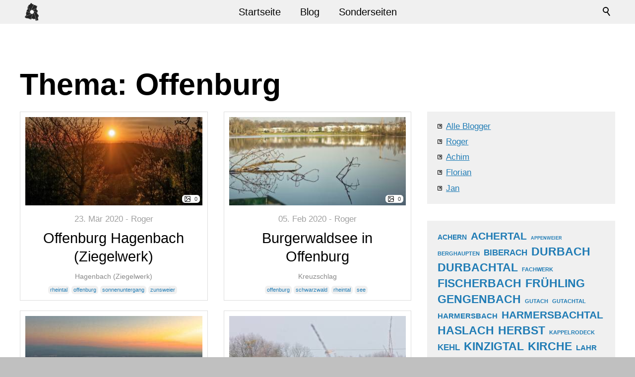

--- FILE ---
content_type: text/html; charset=utf-8
request_url: https://ortsfoto.de/de/blog/?keyword=offenburg
body_size: 12816
content:
<!DOCTYPE html>
<html lang="de" class="pagestatus-init no-js no-weditor scrolled-top page_var0 object-default project-de subdir-blog navId-"><head><meta charset="UTF-8" /><title>Blog</title>
<!--
      Diese Seite wurde mit Weblication® CMS erstellt.
      Weblication® ist ein Produkt der Scholl Communications AG in 77694 Kehl.
      Weitere Informationen finden Sie unter https://www.weblication.de bzw. https://scholl.de.
    --><meta name="Description" content=""/>
<meta name="Keywords" content=""/>
<meta name="Robots" content="noarchive, noindex, noodp"/>
<meta name="viewport" content="width=device-width, initial-scale=1"/><meta name="referrer" content="no-referrer-when-downgrade"/><meta name="Generator" content="Weblication® CMS"/><!--[if IE]><meta http-equiv="x-ua-compatible" content="IE=edge" /><![endif]--><meta name="format-detection" content="telephone=no"/><link rel="icon" href="/default-wGlobal/wGlobal/layout/images/site-icons/favicon.png"/><script>document.documentElement.className = document.documentElement.className.replace('no-js', 'js');wNavidStandard='';wProjectPath='/de'; </script><link rel="stylesheet" href="/default-wGlobal/wGlobal/layout/styles/optimized/design_8d2072e8bc0396f96174273f70d9dfea.css?1656097976"/>
</head><body><div id="blockPage"><div id="blockPageInner"><header id="blockHeader"><div id="blockHeaderMain"><div id="blockHeaderMainInner"><a id="logo" href="/de/" title="Zur Startseite"><img src="/default-wGlobal/wGlobal/layout/images/logo.png" alt=""/></a><div id="searchBox"><form id="frmSearch" method="get" action="/de/search/"><div class="searchBoxContainer"><div class="searchBoxLabel"><label for="searchTermGlobal">Suche</label></div><div class="searchBoxElement"><input type="text" class="searchTerm" id="searchTermGlobal" placeholder="Suche" data-project-search="/de" name="searchTerm" value=""/><button id="searchSubmit" title="Suchen">Suchen</button></div></div></form></div><div id="navigationMain"><div id="navigationMainToggler">
  <div>Navigation</div>
  <div></div>
</div><nav>
  <ul data-navlevel="1" data-embedmode="embed">
    <li class="default ">
      <a href="/de/" data-subline="">Startseite</a>
    </li>
    <li class="default ">
      <a href="/de/blog/" title="" data-subline="">Blog</a>
    </li>
    <li class="selected ">
      <a href="/de/sonderseiten/">Sonderseiten</a>
    </li>
  </ul>
  <div id="megaDropdown"></div>
</nav>
</div><div id="blockHeaderMainContent"></div></div></div></header><div id="blockBody"><div id="blockBodyBefore"><div id="blockBodyBeforeInner"></div></div><div id="blockBodyInner"><div id="blockMain"><div id="blockMainInner"><div id="blockContent"><div id="blockContentInner"><!--CONTENT:START--><div class="elementSection elementSection_var0  elementSectionPadding_var0 elementSectionMargin_var0 elementSectionInnerWidth_var0"><div class="sectionInner"><h1>Thema: Offenburg</h1><div class="elementStandard elementContent elementContainerStandard elementContainerStandard_var0 elementContainerStandardColumns elementContainerStandardColumns2 elementContainerStandardColumns_var7030 elementContainerStandardPadding_var0"><div class="col col1"><div><div class="elementStandard elementContent elementList elementList-default elementList-default_var24950" id="list_ddff3d29"><ul data-welid="" class="listDefault listDefault_var24950  listDefaultThumbnail_var60 listDefaultTitle_var20 listDefaultDescription_var20 listDefaultBorder_var40 listDefaultLink_var0 listDefaultCols_var2 listGroup-content1 listEntries20">
  <li class="listEntry listEntryObject-blogpost listEntryObject-blogpost_var" data-headlinefirstletter="O">
    <div class="listEntryInner clickable" onclick="wOpenURL(this.getAttribute('data-url'), this.getAttribute('data-target'), this.parentNode);return false;" data-url="/de/blog/userposts/roger/offenburg-hagenbach.php" data-target="_self">
      <div class="listEntryThumbnail">
        <picture data-lazyloading="1" data-rwid="fc5cd9458cc5564ecd65276945f4aeb1">
    <source media="(min-width: 1200px)" srcset="data:image/svg+xml;charset=utf-8,%3Csvg%20xmlns%3D%22http%3A%2F%2Fwww.w3.org%2F2000%2Fsvg%22%20version%3D%221.1%22%20width%3D%22357%22%20height%3D%22179%22%3E%3C%2Fsvg%3E 357w" data-src="/default-wAssets/userimages/roger/galleries/gallery_303515/weblication/wThumbnails/8f8ce487-84ef8e6f@357w.jpg 357w, /default-wAssets/userimages/roger/galleries/gallery_303515/weblication/wThumbnails/8f8ce487-84ef8e6f@714w2x.jpg 714w " sizes="357px" type="image/jpeg"/>
    <source media="(min-width: 992px)" srcset="data:image/svg+xml;charset=utf-8,%3Csvg%20xmlns%3D%22http%3A%2F%2Fwww.w3.org%2F2000%2Fsvg%22%20version%3D%221.1%22%20width%3D%22334%22%20height%3D%22167%22%3E%3C%2Fsvg%3E 334w" data-src="/default-wAssets/userimages/roger/galleries/gallery_303515/weblication/wThumbnails/8f8ce487-84ef8e6f@334w.jpg 334w, /default-wAssets/userimages/roger/galleries/gallery_303515/weblication/wThumbnails/8f8ce487-84ef8e6f@668w2x.jpg 668w " sizes="334px" type="image/jpeg"/>
    <source media="(min-width: 768px)" srcset="data:image/svg+xml;charset=utf-8,%3Csvg%20xmlns%3D%22http%3A%2F%2Fwww.w3.org%2F2000%2Fsvg%22%20version%3D%221.1%22%20width%3D%22259.5%22%20height%3D%22130%22%3E%3C%2Fsvg%3E 206w" data-src="/default-wAssets/userimages/roger/galleries/gallery_303515/weblication/wThumbnails/8f8ce487-84ef8e6f@206w.jpg 206w, /default-wAssets/userimages/roger/galleries/gallery_303515/weblication/wThumbnails/8f8ce487-84ef8e6f@412w2x.jpg 412w " sizes="206px" type="image/jpeg"/>
    <source media="(min-width: 576px)" srcset="data:image/svg+xml;charset=utf-8,%3Csvg%20xmlns%3D%22http%3A%2F%2Fwww.w3.org%2F2000%2Fsvg%22%20version%3D%221.1%22%20width%3D%22711%22%20height%3D%22355.5%22%3E%3C%2Fsvg%3E 711w" data-src="/default-wAssets/userimages/roger/galleries/gallery_303515/weblication/wThumbnails/8f8ce487-84ef8e6f@711w.jpg 711w, /default-wAssets/userimages/roger/galleries/gallery_303515/weblication/wThumbnails/8f8ce487-84ef8e6f@1422w2x.jpg 1422w " sizes="711px" type="image/jpeg"/>
    <source media="(min-width: 415px)" srcset="data:image/svg+xml;charset=utf-8,%3Csvg%20xmlns%3D%22http%3A%2F%2Fwww.w3.org%2F2000%2Fsvg%22%20version%3D%221.1%22%20width%3D%22519%22%20height%3D%22259.5%22%3E%3C%2Fsvg%3E 519w" data-src="/default-wAssets/userimages/roger/galleries/gallery_303515/weblication/wThumbnails/8f8ce487-84ef8e6f@519w.jpg 519w, /default-wAssets/userimages/roger/galleries/gallery_303515/weblication/wThumbnails/8f8ce487-84ef8e6f@1038w2x.jpg 1038w " sizes="519px" type="image/jpeg"/>
    <source media="(max-width: 414px)" srcset="data:image/svg+xml;charset=utf-8,%3Csvg%20xmlns%3D%22http%3A%2F%2Fwww.w3.org%2F2000%2Fsvg%22%20version%3D%221.1%22%20width%3D%22519%22%20height%3D%22260%22%3E%3C%2Fsvg%3E 358w" data-src="/default-wAssets/userimages/roger/galleries/gallery_303515/weblication/wThumbnails/8f8ce487-84ef8e6f@358w.jpg 358w, /default-wAssets/userimages/roger/galleries/gallery_303515/weblication/wThumbnails/8f8ce487-84ef8e6f@716w2x.jpg 716w " sizes="358px" type="image/jpeg"/>
<img class="wglLazyLoadInit" src="data:image/svg+xml;charset=utf-8,%3Csvg%20xmlns%3D%22http%3A%2F%2Fwww.w3.org%2F2000%2Fsvg%22%20width%3D%222320%22%20height%3D%221740%22%20style%3D%22background-color%3Atransparent%22%3E%3C%2Fsvg%3E" data-src="/default-wAssets/userimages/roger/galleries/gallery_303515/weblication/wThumbnails/8f8ce487-84ef8e6f@ll.jpg" alt="Offenburg Hagenbach (Ziegelwerk)"/>
  </picture>
      </div>
      <div class="listEntryNumberImages"><span>0</span></div>      <div class="listEntrySubline">
        <div class="listEntryDate">23. Mär 2020</div>        <div class="listEntryAuthor">Roger</div>      </div>
      <h3 class="listEntryTitle">
        <a href="/de/blog/userposts/roger/offenburg-hagenbach.php" target="_self">Offenburg Hagenbach (Ziegelwerk)</a>
      </h3>
      <div class="listEntryLocation">
        <span>Hagenbach (Ziegelwerk)</span>
      </div>
      <div class="listEntryKeywords">
        <a onclick="event.stopPropagation()" href="/de/blog/?keyword=rheintal">rheintal</a><a onclick="event.stopPropagation()" href="/de/blog/?keyword=offenburg">offenburg</a><a onclick="event.stopPropagation()" href="/de/blog/?keyword=sonnenuntergang">sonnenuntergang</a><a onclick="event.stopPropagation()" href="/de/blog/?keyword=zunsweier">zunsweier</a>      </div>
    </div>
  </li>
  <li class="listEntry listEntryObject-blogpost listEntryObject-blogpost_var" data-headlinefirstletter="B">
    <div class="listEntryInner clickable" onclick="wOpenURL(this.getAttribute('data-url'), this.getAttribute('data-target'), this.parentNode);return false;" data-url="/de/blog/userposts/roger/OG-Hildboltsweier.php" data-target="_self">
      <div class="listEntryThumbnail">
        <picture data-lazyloading="1" data-rwid="fc5cd9458cc5564ecd65276945f4aeb1">
    <source media="(min-width: 1200px)" srcset="data:image/svg+xml;charset=utf-8,%3Csvg%20xmlns%3D%22http%3A%2F%2Fwww.w3.org%2F2000%2Fsvg%22%20version%3D%221.1%22%20width%3D%22357%22%20height%3D%22179%22%3E%3C%2Fsvg%3E 357w" data-src="/default-wAssets/userimages/roger/galleries/gallery_829296/weblication/wThumbnails/229e3b7c-84ef8e6f@357w.jpg 357w, /default-wAssets/userimages/roger/galleries/gallery_829296/weblication/wThumbnails/229e3b7c-84ef8e6f@714w2x.jpg 714w " sizes="357px" type="image/jpeg"/>
    <source media="(min-width: 992px)" srcset="data:image/svg+xml;charset=utf-8,%3Csvg%20xmlns%3D%22http%3A%2F%2Fwww.w3.org%2F2000%2Fsvg%22%20version%3D%221.1%22%20width%3D%22334%22%20height%3D%22167%22%3E%3C%2Fsvg%3E 334w" data-src="/default-wAssets/userimages/roger/galleries/gallery_829296/weblication/wThumbnails/229e3b7c-84ef8e6f@334w.jpg 334w, /default-wAssets/userimages/roger/galleries/gallery_829296/weblication/wThumbnails/229e3b7c-84ef8e6f@668w2x.jpg 668w " sizes="334px" type="image/jpeg"/>
    <source media="(min-width: 768px)" srcset="data:image/svg+xml;charset=utf-8,%3Csvg%20xmlns%3D%22http%3A%2F%2Fwww.w3.org%2F2000%2Fsvg%22%20version%3D%221.1%22%20width%3D%22259.5%22%20height%3D%22130%22%3E%3C%2Fsvg%3E 206w" data-src="/default-wAssets/userimages/roger/galleries/gallery_829296/weblication/wThumbnails/229e3b7c-84ef8e6f@206w.jpg 206w, /default-wAssets/userimages/roger/galleries/gallery_829296/weblication/wThumbnails/229e3b7c-84ef8e6f@412w2x.jpg 412w " sizes="206px" type="image/jpeg"/>
    <source media="(min-width: 576px)" srcset="data:image/svg+xml;charset=utf-8,%3Csvg%20xmlns%3D%22http%3A%2F%2Fwww.w3.org%2F2000%2Fsvg%22%20version%3D%221.1%22%20width%3D%22711%22%20height%3D%22355.5%22%3E%3C%2Fsvg%3E 711w" data-src="/default-wAssets/userimages/roger/galleries/gallery_829296/weblication/wThumbnails/229e3b7c-84ef8e6f@711w.jpg 711w, /default-wAssets/userimages/roger/galleries/gallery_829296/weblication/wThumbnails/229e3b7c-84ef8e6f@1422w2x.jpg 1422w " sizes="711px" type="image/jpeg"/>
    <source media="(min-width: 415px)" srcset="data:image/svg+xml;charset=utf-8,%3Csvg%20xmlns%3D%22http%3A%2F%2Fwww.w3.org%2F2000%2Fsvg%22%20version%3D%221.1%22%20width%3D%22519%22%20height%3D%22259.5%22%3E%3C%2Fsvg%3E 519w" data-src="/default-wAssets/userimages/roger/galleries/gallery_829296/weblication/wThumbnails/229e3b7c-84ef8e6f@519w.jpg 519w, /default-wAssets/userimages/roger/galleries/gallery_829296/weblication/wThumbnails/229e3b7c-84ef8e6f@1038w2x.jpg 1038w " sizes="519px" type="image/jpeg"/>
    <source media="(max-width: 414px)" srcset="data:image/svg+xml;charset=utf-8,%3Csvg%20xmlns%3D%22http%3A%2F%2Fwww.w3.org%2F2000%2Fsvg%22%20version%3D%221.1%22%20width%3D%22519%22%20height%3D%22260%22%3E%3C%2Fsvg%3E 358w" data-src="/default-wAssets/userimages/roger/galleries/gallery_829296/weblication/wThumbnails/229e3b7c-84ef8e6f@358w.jpg 358w, /default-wAssets/userimages/roger/galleries/gallery_829296/weblication/wThumbnails/229e3b7c-84ef8e6f@716w2x.jpg 716w " sizes="358px" type="image/jpeg"/>
<img class="wglLazyLoadInit" src="data:image/svg+xml;charset=utf-8,%3Csvg%20xmlns%3D%22http%3A%2F%2Fwww.w3.org%2F2000%2Fsvg%22%20width%3D%222431%22%20height%3D%221823%22%20style%3D%22background-color%3Atransparent%22%3E%3C%2Fsvg%3E" data-src="/default-wAssets/userimages/roger/galleries/gallery_829296/weblication/wThumbnails/229e3b7c-84ef8e6f@ll.jpg" alt="Burgerwaldsee in Offenburg"/>
  </picture>
      </div>
      <div class="listEntryNumberImages"><span>0</span></div>      <div class="listEntrySubline">
        <div class="listEntryDate">05. Feb 2020</div>        <div class="listEntryAuthor">Roger</div>      </div>
      <h3 class="listEntryTitle">
        <a href="/de/blog/userposts/roger/OG-Hildboltsweier.php" target="_self">Burgerwaldsee in Offenburg</a>
      </h3>
      <div class="listEntryLocation">
        <span>Kreuzschlag</span>
      </div>
      <div class="listEntryKeywords">
        <a onclick="event.stopPropagation()" href="/de/blog/?keyword=offenburg">offenburg</a><a onclick="event.stopPropagation()" href="/de/blog/?keyword=schwarzwald">schwarzwald</a><a onclick="event.stopPropagation()" href="/de/blog/?keyword=rheintal">rheintal</a><a onclick="event.stopPropagation()" href="/de/blog/?keyword=see">see</a>      </div>
    </div>
  </li>
  <li class="listEntry listEntryObject-blogpost listEntryObject-blogpost_var" data-headlinefirstletter="A">
    <div class="listEntryInner clickable" onclick="wOpenURL(this.getAttribute('data-url'), this.getAttribute('data-target'), this.parentNode);return false;" data-url="/de/blog/userposts/roger/kieswerk_offenburg.php" data-target="_self">
      <div class="listEntryThumbnail">
        <picture data-lazyloading="1" data-rwid="fc5cd9458cc5564ecd65276945f4aeb1">
    <source media="(min-width: 1200px)" srcset="data:image/svg+xml;charset=utf-8,%3Csvg%20xmlns%3D%22http%3A%2F%2Fwww.w3.org%2F2000%2Fsvg%22%20version%3D%221.1%22%20width%3D%22357%22%20height%3D%22179%22%3E%3C%2Fsvg%3E 357w" data-src="/default-wAssets/userimages/roger/galleries/gallery_103623/weblication/wThumbnails/Offenburg_Kieswerk-c5b858ea-84ef8e6f@357w.jpg 357w, /default-wAssets/userimages/roger/galleries/gallery_103623/weblication/wThumbnails/Offenburg_Kieswerk-c5b858ea-84ef8e6f@714w2x.jpg 714w " sizes="357px" type="image/jpeg"/>
    <source media="(min-width: 992px)" srcset="data:image/svg+xml;charset=utf-8,%3Csvg%20xmlns%3D%22http%3A%2F%2Fwww.w3.org%2F2000%2Fsvg%22%20version%3D%221.1%22%20width%3D%22334%22%20height%3D%22167%22%3E%3C%2Fsvg%3E 334w" data-src="/default-wAssets/userimages/roger/galleries/gallery_103623/weblication/wThumbnails/Offenburg_Kieswerk-c5b858ea-84ef8e6f@334w.jpg 334w, /default-wAssets/userimages/roger/galleries/gallery_103623/weblication/wThumbnails/Offenburg_Kieswerk-c5b858ea-84ef8e6f@668w2x.jpg 668w " sizes="334px" type="image/jpeg"/>
    <source media="(min-width: 768px)" srcset="data:image/svg+xml;charset=utf-8,%3Csvg%20xmlns%3D%22http%3A%2F%2Fwww.w3.org%2F2000%2Fsvg%22%20version%3D%221.1%22%20width%3D%22259.5%22%20height%3D%22130%22%3E%3C%2Fsvg%3E 206w" data-src="/default-wAssets/userimages/roger/galleries/gallery_103623/weblication/wThumbnails/Offenburg_Kieswerk-c5b858ea-84ef8e6f@206w.jpg 206w, /default-wAssets/userimages/roger/galleries/gallery_103623/weblication/wThumbnails/Offenburg_Kieswerk-c5b858ea-84ef8e6f@412w2x.jpg 412w " sizes="206px" type="image/jpeg"/>
    <source media="(min-width: 576px)" srcset="data:image/svg+xml;charset=utf-8,%3Csvg%20xmlns%3D%22http%3A%2F%2Fwww.w3.org%2F2000%2Fsvg%22%20version%3D%221.1%22%20width%3D%22711%22%20height%3D%22355.5%22%3E%3C%2Fsvg%3E 711w" data-src="/default-wAssets/userimages/roger/galleries/gallery_103623/weblication/wThumbnails/Offenburg_Kieswerk-c5b858ea-84ef8e6f@711w.jpg 711w, /default-wAssets/userimages/roger/galleries/gallery_103623/weblication/wThumbnails/Offenburg_Kieswerk-c5b858ea-84ef8e6f@1422w2x.jpg 1422w " sizes="711px" type="image/jpeg"/>
    <source media="(min-width: 415px)" srcset="data:image/svg+xml;charset=utf-8,%3Csvg%20xmlns%3D%22http%3A%2F%2Fwww.w3.org%2F2000%2Fsvg%22%20version%3D%221.1%22%20width%3D%22519%22%20height%3D%22259.5%22%3E%3C%2Fsvg%3E 519w" data-src="/default-wAssets/userimages/roger/galleries/gallery_103623/weblication/wThumbnails/Offenburg_Kieswerk-c5b858ea-84ef8e6f@519w.jpg 519w, /default-wAssets/userimages/roger/galleries/gallery_103623/weblication/wThumbnails/Offenburg_Kieswerk-c5b858ea-84ef8e6f@1038w2x.jpg 1038w " sizes="519px" type="image/jpeg"/>
    <source media="(max-width: 414px)" srcset="data:image/svg+xml;charset=utf-8,%3Csvg%20xmlns%3D%22http%3A%2F%2Fwww.w3.org%2F2000%2Fsvg%22%20version%3D%221.1%22%20width%3D%22519%22%20height%3D%22260%22%3E%3C%2Fsvg%3E 358w" data-src="/default-wAssets/userimages/roger/galleries/gallery_103623/weblication/wThumbnails/Offenburg_Kieswerk-c5b858ea-84ef8e6f@358w.jpg 358w, /default-wAssets/userimages/roger/galleries/gallery_103623/weblication/wThumbnails/Offenburg_Kieswerk-c5b858ea-84ef8e6f@716w2x.jpg 716w " sizes="358px" type="image/jpeg"/>
<img class="wglLazyLoadInit" src="data:image/svg+xml;charset=utf-8,%3Csvg%20xmlns%3D%22http%3A%2F%2Fwww.w3.org%2F2000%2Fsvg%22%20width%3D%222524%22%20height%3D%221891%22%20style%3D%22background-color%3Atransparent%22%3E%3C%2Fsvg%3E" data-src="/default-wAssets/userimages/roger/galleries/gallery_103623/weblication/wThumbnails/Offenburg_Kieswerk-c5b858ea-84ef8e6f@ll.jpg" alt="Abendstimmung am Kieswerk"/>
  </picture>
      </div>
      <div class="listEntryNumberImages"><span>0</span></div>      <div class="listEntrySubline">
        <div class="listEntryDate">22. Jan 2020</div>        <div class="listEntryAuthor">Roger</div>      </div>
      <h3 class="listEntryTitle">
        <a href="/de/blog/userposts/roger/kieswerk_offenburg.php" target="_self">Abendstimmung am Kieswerk</a>
      </h3>
      <div class="listEntryLocation">
        <span>Kieswerk</span>
      </div>
      <div class="listEntryKeywords">
        <a onclick="event.stopPropagation()" href="/de/blog/?keyword=see">see</a><a onclick="event.stopPropagation()" href="/de/blog/?keyword=rheintal">rheintal</a><a onclick="event.stopPropagation()" href="/de/blog/?keyword=offenburg">offenburg</a><a onclick="event.stopPropagation()" href="/de/blog/?keyword=sonnenuntergang">sonnenuntergang</a><a onclick="event.stopPropagation()" href="/de/blog/?keyword=luftaufnahme">luftaufnahme</a>      </div>
    </div>
  </li>
  <li class="listEntry listEntryObject-blogpost listEntryObject-blogpost_var" data-headlinefirstletter="B">
    <div class="listEntryInner clickable" onclick="wOpenURL(this.getAttribute('data-url'), this.getAttribute('data-target'), this.parentNode);return false;" data-url="/de/blog/userposts/roger/Bleiche-Offenburg.php" data-target="_self">
      <div class="listEntryThumbnail">
        <picture data-lazyloading="1" data-rwid="fc5cd9458cc5564ecd65276945f4aeb1">
    <source media="(min-width: 1200px)" srcset="data:image/svg+xml;charset=utf-8,%3Csvg%20xmlns%3D%22http%3A%2F%2Fwww.w3.org%2F2000%2Fsvg%22%20version%3D%221.1%22%20width%3D%22357%22%20height%3D%22179%22%3E%3C%2Fsvg%3E 357w" data-src="/default-wAssets/userimages/roger/galleries/gallery_109361/weblication/wThumbnails/bleiche-925241f1-84ef8e6f@357w.jpg 357w, /default-wAssets/userimages/roger/galleries/gallery_109361/weblication/wThumbnails/bleiche-925241f1-84ef8e6f@714w2x.jpg 714w " sizes="357px" type="image/jpeg"/>
    <source media="(min-width: 992px)" srcset="data:image/svg+xml;charset=utf-8,%3Csvg%20xmlns%3D%22http%3A%2F%2Fwww.w3.org%2F2000%2Fsvg%22%20version%3D%221.1%22%20width%3D%22334%22%20height%3D%22167%22%3E%3C%2Fsvg%3E 334w" data-src="/default-wAssets/userimages/roger/galleries/gallery_109361/weblication/wThumbnails/bleiche-925241f1-84ef8e6f@334w.jpg 334w, /default-wAssets/userimages/roger/galleries/gallery_109361/weblication/wThumbnails/bleiche-925241f1-84ef8e6f@668w2x.jpg 668w " sizes="334px" type="image/jpeg"/>
    <source media="(min-width: 768px)" srcset="data:image/svg+xml;charset=utf-8,%3Csvg%20xmlns%3D%22http%3A%2F%2Fwww.w3.org%2F2000%2Fsvg%22%20version%3D%221.1%22%20width%3D%22259.5%22%20height%3D%22130%22%3E%3C%2Fsvg%3E 206w" data-src="/default-wAssets/userimages/roger/galleries/gallery_109361/weblication/wThumbnails/bleiche-925241f1-84ef8e6f@206w.jpg 206w, /default-wAssets/userimages/roger/galleries/gallery_109361/weblication/wThumbnails/bleiche-925241f1-84ef8e6f@412w2x.jpg 412w " sizes="206px" type="image/jpeg"/>
    <source media="(min-width: 576px)" srcset="data:image/svg+xml;charset=utf-8,%3Csvg%20xmlns%3D%22http%3A%2F%2Fwww.w3.org%2F2000%2Fsvg%22%20version%3D%221.1%22%20width%3D%22711%22%20height%3D%22355.5%22%3E%3C%2Fsvg%3E 711w" data-src="/default-wAssets/userimages/roger/galleries/gallery_109361/weblication/wThumbnails/bleiche-925241f1-84ef8e6f@711w.jpg 711w, /default-wAssets/userimages/roger/galleries/gallery_109361/weblication/wThumbnails/bleiche-925241f1-84ef8e6f@1422w2x.jpg 1422w " sizes="711px" type="image/jpeg"/>
    <source media="(min-width: 415px)" srcset="data:image/svg+xml;charset=utf-8,%3Csvg%20xmlns%3D%22http%3A%2F%2Fwww.w3.org%2F2000%2Fsvg%22%20version%3D%221.1%22%20width%3D%22519%22%20height%3D%22259.5%22%3E%3C%2Fsvg%3E 519w" data-src="/default-wAssets/userimages/roger/galleries/gallery_109361/weblication/wThumbnails/bleiche-925241f1-84ef8e6f@519w.jpg 519w, /default-wAssets/userimages/roger/galleries/gallery_109361/weblication/wThumbnails/bleiche-925241f1-84ef8e6f@1038w2x.jpg 1038w " sizes="519px" type="image/jpeg"/>
    <source media="(max-width: 414px)" srcset="data:image/svg+xml;charset=utf-8,%3Csvg%20xmlns%3D%22http%3A%2F%2Fwww.w3.org%2F2000%2Fsvg%22%20version%3D%221.1%22%20width%3D%22519%22%20height%3D%22260%22%3E%3C%2Fsvg%3E 358w" data-src="/default-wAssets/userimages/roger/galleries/gallery_109361/weblication/wThumbnails/bleiche-925241f1-84ef8e6f@358w.jpg 358w, /default-wAssets/userimages/roger/galleries/gallery_109361/weblication/wThumbnails/bleiche-925241f1-84ef8e6f@716w2x.jpg 716w " sizes="358px" type="image/jpeg"/>
<img class="wglLazyLoadInit" src="data:image/svg+xml;charset=utf-8,%3Csvg%20xmlns%3D%22http%3A%2F%2Fwww.w3.org%2F2000%2Fsvg%22%20width%3D%223400%22%20height%3D%222266%22%20style%3D%22background-color%3Atransparent%22%3E%3C%2Fsvg%3E" data-src="/default-wAssets/userimages/roger/galleries/gallery_109361/weblication/wThumbnails/bleiche-925241f1-84ef8e6f@ll.jpg" alt="Bleiche Offenburg"/>
  </picture>
      </div>
      <div class="listEntryNumberImages"><span>0</span></div>      <div class="listEntrySubline">
        <div class="listEntryDate">07. Jan 2020</div>        <div class="listEntryAuthor">Roger</div>      </div>
      <h3 class="listEntryTitle">
        <a href="/de/blog/userposts/roger/Bleiche-Offenburg.php" target="_self">Bleiche Offenburg</a>
      </h3>
      <div class="listEntryLocation">
        <span>Bleiche</span>
      </div>
      <div class="listEntryKeywords">
        <a onclick="event.stopPropagation()" href="/de/blog/?keyword=bleiche">bleiche</a><a onclick="event.stopPropagation()" href="/de/blog/?keyword=offenburg">offenburg</a><a onclick="event.stopPropagation()" href="/de/blog/?keyword=kinzigtal">kinzigtal</a><a onclick="event.stopPropagation()" href="/de/blog/?keyword=rheintal">rheintal</a><a onclick="event.stopPropagation()" href="/de/blog/?keyword=mühlbach">mühlbach</a>      </div>
    </div>
  </li>
  <li class="listEntry listEntryObject-blogpost listEntryObject-blogpost_var" data-headlinefirstletter="E">
    <div class="listEntryInner clickable" onclick="wOpenURL(this.getAttribute('data-url'), this.getAttribute('data-target'), this.parentNode);return false;" data-url="/de/blog/userposts/achim/elgersweier.php" data-target="_self">
      <div class="listEntryThumbnail">
        <picture data-lazyloading="1" data-rwid="fc5cd9458cc5564ecd65276945f4aeb1">
    <source media="(min-width: 1200px)" srcset="data:image/svg+xml;charset=utf-8,%3Csvg%20xmlns%3D%22http%3A%2F%2Fwww.w3.org%2F2000%2Fsvg%22%20version%3D%221.1%22%20width%3D%22357%22%20height%3D%22179%22%3E%3C%2Fsvg%3E 357w" data-src="/default-wAssets/userimages/achim/galleries/gallery_892815/weblication/wThumbnails/DJI_0699-d8d88f12-84ef8e6f@357w.jpg 357w, /default-wAssets/userimages/achim/galleries/gallery_892815/weblication/wThumbnails/DJI_0699-d8d88f12-84ef8e6f@714w2x.jpg 714w " sizes="357px" type="image/jpeg"/>
    <source media="(min-width: 992px)" srcset="data:image/svg+xml;charset=utf-8,%3Csvg%20xmlns%3D%22http%3A%2F%2Fwww.w3.org%2F2000%2Fsvg%22%20version%3D%221.1%22%20width%3D%22334%22%20height%3D%22167%22%3E%3C%2Fsvg%3E 334w" data-src="/default-wAssets/userimages/achim/galleries/gallery_892815/weblication/wThumbnails/DJI_0699-d8d88f12-84ef8e6f@334w.jpg 334w, /default-wAssets/userimages/achim/galleries/gallery_892815/weblication/wThumbnails/DJI_0699-d8d88f12-84ef8e6f@668w2x.jpg 668w " sizes="334px" type="image/jpeg"/>
    <source media="(min-width: 768px)" srcset="data:image/svg+xml;charset=utf-8,%3Csvg%20xmlns%3D%22http%3A%2F%2Fwww.w3.org%2F2000%2Fsvg%22%20version%3D%221.1%22%20width%3D%22259.5%22%20height%3D%22130%22%3E%3C%2Fsvg%3E 206w" data-src="/default-wAssets/userimages/achim/galleries/gallery_892815/weblication/wThumbnails/DJI_0699-d8d88f12-84ef8e6f@206w.jpg 206w, /default-wAssets/userimages/achim/galleries/gallery_892815/weblication/wThumbnails/DJI_0699-d8d88f12-84ef8e6f@412w2x.jpg 412w " sizes="206px" type="image/jpeg"/>
    <source media="(min-width: 576px)" srcset="data:image/svg+xml;charset=utf-8,%3Csvg%20xmlns%3D%22http%3A%2F%2Fwww.w3.org%2F2000%2Fsvg%22%20version%3D%221.1%22%20width%3D%22711%22%20height%3D%22355.5%22%3E%3C%2Fsvg%3E 711w" data-src="/default-wAssets/userimages/achim/galleries/gallery_892815/weblication/wThumbnails/DJI_0699-d8d88f12-84ef8e6f@711w.jpg 711w, /default-wAssets/userimages/achim/galleries/gallery_892815/weblication/wThumbnails/DJI_0699-d8d88f12-84ef8e6f@1422w2x.jpg 1422w " sizes="711px" type="image/jpeg"/>
    <source media="(min-width: 415px)" srcset="data:image/svg+xml;charset=utf-8,%3Csvg%20xmlns%3D%22http%3A%2F%2Fwww.w3.org%2F2000%2Fsvg%22%20version%3D%221.1%22%20width%3D%22519%22%20height%3D%22259.5%22%3E%3C%2Fsvg%3E 519w" data-src="/default-wAssets/userimages/achim/galleries/gallery_892815/weblication/wThumbnails/DJI_0699-d8d88f12-84ef8e6f@519w.jpg 519w, /default-wAssets/userimages/achim/galleries/gallery_892815/weblication/wThumbnails/DJI_0699-d8d88f12-84ef8e6f@1038w2x.jpg 1038w " sizes="519px" type="image/jpeg"/>
    <source media="(max-width: 414px)" srcset="data:image/svg+xml;charset=utf-8,%3Csvg%20xmlns%3D%22http%3A%2F%2Fwww.w3.org%2F2000%2Fsvg%22%20version%3D%221.1%22%20width%3D%22519%22%20height%3D%22260%22%3E%3C%2Fsvg%3E 358w" data-src="/default-wAssets/userimages/achim/galleries/gallery_892815/weblication/wThumbnails/DJI_0699-d8d88f12-84ef8e6f@358w.jpg 358w, /default-wAssets/userimages/achim/galleries/gallery_892815/weblication/wThumbnails/DJI_0699-d8d88f12-84ef8e6f@716w2x.jpg 716w " sizes="358px" type="image/jpeg"/>
<img class="wglLazyLoadInit" src="data:image/svg+xml;charset=utf-8,%3Csvg%20xmlns%3D%22http%3A%2F%2Fwww.w3.org%2F2000%2Fsvg%22%20width%3D%224096%22%20height%3D%222304%22%20style%3D%22background-color%3Atransparent%22%3E%3C%2Fsvg%3E" data-src="/default-wAssets/userimages/achim/galleries/gallery_892815/weblication/wThumbnails/DJI_0699-d8d88f12-84ef8e6f@ll.jpg" alt="Elgersweier"/>
  </picture>
      </div>
      <div class="listEntryNumberImages"><span>1</span></div>      <div class="listEntrySubline">
        <div class="listEntryDate">25. Dez 2019</div>        <div class="listEntryAuthor"></div>      </div>
      <h3 class="listEntryTitle">
        <a href="/de/blog/userposts/achim/elgersweier.php" target="_self">Elgersweier</a>
      </h3>
      <div class="listEntryLocation">
        <span>Elgersweier</span>
      </div>
      <div class="listEntryKeywords">
        <a onclick="event.stopPropagation()" href="/de/blog/?keyword=offenburg">offenburg</a><a onclick="event.stopPropagation()" href="/de/blog/?keyword=elgersweier">elgersweier</a><a onclick="event.stopPropagation()" href="/de/blog/?keyword=luftaufnahme">luftaufnahme</a>      </div>
    </div>
  </li>
  <li class="listEntry listEntryObject-blogpost listEntryObject-blogpost_var" data-headlinefirstletter="A">
    <div class="listEntryInner clickable" onclick="wOpenURL(this.getAttribute('data-url'), this.getAttribute('data-target'), this.parentNode);return false;" data-url="/de/blog/userposts/achim/albersbacher-kapelle.php" data-target="_self">
      <div class="listEntryThumbnail">
        <picture data-lazyloading="1" data-rwid="fc5cd9458cc5564ecd65276945f4aeb1">
    <source media="(min-width: 1200px)" srcset="data:image/svg+xml;charset=utf-8,%3Csvg%20xmlns%3D%22http%3A%2F%2Fwww.w3.org%2F2000%2Fsvg%22%20version%3D%221.1%22%20width%3D%22357%22%20height%3D%22179%22%3E%3C%2Fsvg%3E 357w" data-src="/default-wAssets/userimages/achim/galleries/gallery_839008/weblication/wThumbnails/D01_5271-7380ff05-84ef8e6f@357w.jpg 357w, /default-wAssets/userimages/achim/galleries/gallery_839008/weblication/wThumbnails/D01_5271-7380ff05-84ef8e6f@714w2x.jpg 714w " sizes="357px" type="image/jpeg"/>
    <source media="(min-width: 992px)" srcset="data:image/svg+xml;charset=utf-8,%3Csvg%20xmlns%3D%22http%3A%2F%2Fwww.w3.org%2F2000%2Fsvg%22%20version%3D%221.1%22%20width%3D%22334%22%20height%3D%22167%22%3E%3C%2Fsvg%3E 334w" data-src="/default-wAssets/userimages/achim/galleries/gallery_839008/weblication/wThumbnails/D01_5271-7380ff05-84ef8e6f@334w.jpg 334w, /default-wAssets/userimages/achim/galleries/gallery_839008/weblication/wThumbnails/D01_5271-7380ff05-84ef8e6f@668w2x.jpg 668w " sizes="334px" type="image/jpeg"/>
    <source media="(min-width: 768px)" srcset="data:image/svg+xml;charset=utf-8,%3Csvg%20xmlns%3D%22http%3A%2F%2Fwww.w3.org%2F2000%2Fsvg%22%20version%3D%221.1%22%20width%3D%22259.5%22%20height%3D%22130%22%3E%3C%2Fsvg%3E 206w" data-src="/default-wAssets/userimages/achim/galleries/gallery_839008/weblication/wThumbnails/D01_5271-7380ff05-84ef8e6f@206w.jpg 206w, /default-wAssets/userimages/achim/galleries/gallery_839008/weblication/wThumbnails/D01_5271-7380ff05-84ef8e6f@412w2x.jpg 412w " sizes="206px" type="image/jpeg"/>
    <source media="(min-width: 576px)" srcset="data:image/svg+xml;charset=utf-8,%3Csvg%20xmlns%3D%22http%3A%2F%2Fwww.w3.org%2F2000%2Fsvg%22%20version%3D%221.1%22%20width%3D%22711%22%20height%3D%22355.5%22%3E%3C%2Fsvg%3E 711w" data-src="/default-wAssets/userimages/achim/galleries/gallery_839008/weblication/wThumbnails/D01_5271-7380ff05-84ef8e6f@711w.jpg 711w, /default-wAssets/userimages/achim/galleries/gallery_839008/weblication/wThumbnails/D01_5271-7380ff05-84ef8e6f@1422w2x.jpg 1422w " sizes="711px" type="image/jpeg"/>
    <source media="(min-width: 415px)" srcset="data:image/svg+xml;charset=utf-8,%3Csvg%20xmlns%3D%22http%3A%2F%2Fwww.w3.org%2F2000%2Fsvg%22%20version%3D%221.1%22%20width%3D%22519%22%20height%3D%22259.5%22%3E%3C%2Fsvg%3E 519w" data-src="/default-wAssets/userimages/achim/galleries/gallery_839008/weblication/wThumbnails/D01_5271-7380ff05-84ef8e6f@519w.jpg 519w, /default-wAssets/userimages/achim/galleries/gallery_839008/weblication/wThumbnails/D01_5271-7380ff05-84ef8e6f@1038w2x.jpg 1038w " sizes="519px" type="image/jpeg"/>
    <source media="(max-width: 414px)" srcset="data:image/svg+xml;charset=utf-8,%3Csvg%20xmlns%3D%22http%3A%2F%2Fwww.w3.org%2F2000%2Fsvg%22%20version%3D%221.1%22%20width%3D%22519%22%20height%3D%22260%22%3E%3C%2Fsvg%3E 358w" data-src="/default-wAssets/userimages/achim/galleries/gallery_839008/weblication/wThumbnails/D01_5271-7380ff05-84ef8e6f@358w.jpg 358w, /default-wAssets/userimages/achim/galleries/gallery_839008/weblication/wThumbnails/D01_5271-7380ff05-84ef8e6f@716w2x.jpg 716w " sizes="358px" type="image/jpeg"/>
<img class="wglLazyLoadInit" src="data:image/svg+xml;charset=utf-8,%3Csvg%20xmlns%3D%22http%3A%2F%2Fwww.w3.org%2F2000%2Fsvg%22%20width%3D%224096%22%20height%3D%222711%22%20style%3D%22background-color%3Atransparent%22%3E%3C%2Fsvg%3E" data-src="/default-wAssets/userimages/achim/galleries/gallery_839008/weblication/wThumbnails/D01_5271-7380ff05-84ef8e6f@ll.jpg" alt="Albersbacher Kapelle"/>
  </picture>
      </div>
      <div class="listEntryNumberImages"><span>0</span></div>      <div class="listEntrySubline">
        <div class="listEntryDate">23. Dez 2019</div>        <div class="listEntryAuthor"></div>      </div>
      <h3 class="listEntryTitle">
        <a href="/de/blog/userposts/achim/albersbacher-kapelle.php" target="_self">Albersbacher Kapelle</a>
      </h3>
      <div class="listEntryLocation">
        <span>Albersbach</span>
      </div>
      <div class="listEntryKeywords">
        <a onclick="event.stopPropagation()" href="/de/blog/?keyword=offenburg">offenburg</a><a onclick="event.stopPropagation()" href="/de/blog/?keyword=zell-weierbach">zell-weierbach</a><a onclick="event.stopPropagation()" href="/de/blog/?keyword=albersbach">albersbach</a><a onclick="event.stopPropagation()" href="/de/blog/?keyword=reben">reben</a><a onclick="event.stopPropagation()" href="/de/blog/?keyword=sonnenuntergang">sonnenuntergang</a><a onclick="event.stopPropagation()" href="/de/blog/?keyword=kapelle">kapelle</a>      </div>
    </div>
  </li>
  <li class="listEntry listEntryObject-blogpost listEntryObject-blogpost_var" data-headlinefirstletter="K">
    <div class="listEntryInner clickable" onclick="wOpenURL(this.getAttribute('data-url'), this.getAttribute('data-target'), this.parentNode);return false;" data-url="/de/blog/userposts/roger/OG-Kalbsbrunnen.php" data-target="_self">
      <div class="listEntryThumbnail">
        <picture data-lazyloading="1" data-rwid="fc5cd9458cc5564ecd65276945f4aeb1">
    <source media="(min-width: 1200px)" srcset="data:image/svg+xml;charset=utf-8,%3Csvg%20xmlns%3D%22http%3A%2F%2Fwww.w3.org%2F2000%2Fsvg%22%20version%3D%221.1%22%20width%3D%22357%22%20height%3D%22179%22%3E%3C%2Fsvg%3E 357w" data-src="/default-wAssets/userimages/roger/galleries/gallery_455210/weblication/wThumbnails/8c65ba80-84ef8e6f@357w.jpg 357w, /default-wAssets/userimages/roger/galleries/gallery_455210/weblication/wThumbnails/8c65ba80-84ef8e6f@714w2x.jpg 714w " sizes="357px" type="image/jpeg"/>
    <source media="(min-width: 992px)" srcset="data:image/svg+xml;charset=utf-8,%3Csvg%20xmlns%3D%22http%3A%2F%2Fwww.w3.org%2F2000%2Fsvg%22%20version%3D%221.1%22%20width%3D%22334%22%20height%3D%22167%22%3E%3C%2Fsvg%3E 334w" data-src="/default-wAssets/userimages/roger/galleries/gallery_455210/weblication/wThumbnails/8c65ba80-84ef8e6f@334w.jpg 334w, /default-wAssets/userimages/roger/galleries/gallery_455210/weblication/wThumbnails/8c65ba80-84ef8e6f@668w2x.jpg 668w " sizes="334px" type="image/jpeg"/>
    <source media="(min-width: 768px)" srcset="data:image/svg+xml;charset=utf-8,%3Csvg%20xmlns%3D%22http%3A%2F%2Fwww.w3.org%2F2000%2Fsvg%22%20version%3D%221.1%22%20width%3D%22259.5%22%20height%3D%22130%22%3E%3C%2Fsvg%3E 206w" data-src="/default-wAssets/userimages/roger/galleries/gallery_455210/weblication/wThumbnails/8c65ba80-84ef8e6f@206w.jpg 206w, /default-wAssets/userimages/roger/galleries/gallery_455210/weblication/wThumbnails/8c65ba80-84ef8e6f@412w2x.jpg 412w " sizes="206px" type="image/jpeg"/>
    <source media="(min-width: 576px)" srcset="data:image/svg+xml;charset=utf-8,%3Csvg%20xmlns%3D%22http%3A%2F%2Fwww.w3.org%2F2000%2Fsvg%22%20version%3D%221.1%22%20width%3D%22594.5%22%20height%3D%22297.5%22%3E%3C%2Fsvg%3E 711w" data-src="/default-wAssets/userimages/roger/galleries/gallery_455210/weblication/wThumbnails/8c65ba80-84ef8e6f@711w.jpg 711w, /default-wAssets/userimages/roger/galleries/gallery_455210/weblication/wThumbnails/8c65ba80-84ef8e6f@1189w2x.jpg 1189w " sizes="711px" type="image/jpeg"/>
    <source media="(min-width: 415px)" srcset="data:image/svg+xml;charset=utf-8,%3Csvg%20xmlns%3D%22http%3A%2F%2Fwww.w3.org%2F2000%2Fsvg%22%20version%3D%221.1%22%20width%3D%22519%22%20height%3D%22259.5%22%3E%3C%2Fsvg%3E 519w" data-src="/default-wAssets/userimages/roger/galleries/gallery_455210/weblication/wThumbnails/8c65ba80-84ef8e6f@519w.jpg 519w, /default-wAssets/userimages/roger/galleries/gallery_455210/weblication/wThumbnails/8c65ba80-84ef8e6f@1038w2x.jpg 1038w " sizes="519px" type="image/jpeg"/>
    <source media="(max-width: 414px)" srcset="data:image/svg+xml;charset=utf-8,%3Csvg%20xmlns%3D%22http%3A%2F%2Fwww.w3.org%2F2000%2Fsvg%22%20version%3D%221.1%22%20width%3D%22519%22%20height%3D%22260%22%3E%3C%2Fsvg%3E 358w" data-src="/default-wAssets/userimages/roger/galleries/gallery_455210/weblication/wThumbnails/8c65ba80-84ef8e6f@358w.jpg 358w, /default-wAssets/userimages/roger/galleries/gallery_455210/weblication/wThumbnails/8c65ba80-84ef8e6f@716w2x.jpg 716w " sizes="358px" type="image/jpeg"/>
<img class="wglLazyLoadInit" src="data:image/svg+xml;charset=utf-8,%3Csvg%20xmlns%3D%22http%3A%2F%2Fwww.w3.org%2F2000%2Fsvg%22%20width%3D%221189%22%20height%3D%22892%22%20style%3D%22background-color%3Atransparent%22%3E%3C%2Fsvg%3E" data-src="/default-wAssets/userimages/roger/galleries/gallery_455210/weblication/wThumbnails/8c65ba80-84ef8e6f@ll.jpg" alt="Kalbsbrunnen bei Offenburg"/>
  </picture>
      </div>
      <div class="listEntryNumberImages"><span>2</span></div>      <div class="listEntrySubline">
        <div class="listEntryDate">07. Dez 2019</div>        <div class="listEntryAuthor">Roger</div>      </div>
      <h3 class="listEntryTitle">
        <a href="/de/blog/userposts/roger/OG-Kalbsbrunnen.php" target="_self">Kalbsbrunnen bei Offenburg</a>
      </h3>
      <div class="listEntryLocation">
        <span>Am Kalbsbrunnen</span>
      </div>
      <div class="listEntryKeywords">
        <a onclick="event.stopPropagation()" href="/de/blog/?keyword=offenburg">offenburg</a><a onclick="event.stopPropagation()" href="/de/blog/?keyword=kinzigtal">kinzigtal</a>      </div>
    </div>
  </li>
  <li class="listEntry listEntryObject-blogpost listEntryObject-blogpost_var" data-headlinefirstletter="B">
    <div class="listEntryInner clickable" onclick="wOpenURL(this.getAttribute('data-url'), this.getAttribute('data-target'), this.parentNode);return false;" data-url="/de/blog/userposts/roger/Bohlsbach.php" data-target="_self">
      <div class="listEntryThumbnail">
        <picture data-lazyloading="1" data-rwid="fc5cd9458cc5564ecd65276945f4aeb1">
    <source media="(min-width: 1200px)" srcset="data:image/svg+xml;charset=utf-8,%3Csvg%20xmlns%3D%22http%3A%2F%2Fwww.w3.org%2F2000%2Fsvg%22%20version%3D%221.1%22%20width%3D%22357%22%20height%3D%22179%22%3E%3C%2Fsvg%3E 357w" data-src="/default-wAssets/userimages/roger/galleries/gallery_292631/weblication/wThumbnails/7530dd87-84ef8e6f@357w.jpg 357w, /default-wAssets/userimages/roger/galleries/gallery_292631/weblication/wThumbnails/7530dd87-84ef8e6f@714w2x.jpg 714w " sizes="357px" type="image/jpeg"/>
    <source media="(min-width: 992px)" srcset="data:image/svg+xml;charset=utf-8,%3Csvg%20xmlns%3D%22http%3A%2F%2Fwww.w3.org%2F2000%2Fsvg%22%20version%3D%221.1%22%20width%3D%22334%22%20height%3D%22167%22%3E%3C%2Fsvg%3E 334w" data-src="/default-wAssets/userimages/roger/galleries/gallery_292631/weblication/wThumbnails/7530dd87-84ef8e6f@334w.jpg 334w, /default-wAssets/userimages/roger/galleries/gallery_292631/weblication/wThumbnails/7530dd87-84ef8e6f@668w2x.jpg 668w " sizes="334px" type="image/jpeg"/>
    <source media="(min-width: 768px)" srcset="data:image/svg+xml;charset=utf-8,%3Csvg%20xmlns%3D%22http%3A%2F%2Fwww.w3.org%2F2000%2Fsvg%22%20version%3D%221.1%22%20width%3D%22259.5%22%20height%3D%22130%22%3E%3C%2Fsvg%3E 206w" data-src="/default-wAssets/userimages/roger/galleries/gallery_292631/weblication/wThumbnails/7530dd87-84ef8e6f@206w.jpg 206w, /default-wAssets/userimages/roger/galleries/gallery_292631/weblication/wThumbnails/7530dd87-84ef8e6f@412w2x.jpg 412w " sizes="206px" type="image/jpeg"/>
    <source media="(min-width: 576px)" srcset="data:image/svg+xml;charset=utf-8,%3Csvg%20xmlns%3D%22http%3A%2F%2Fwww.w3.org%2F2000%2Fsvg%22%20version%3D%221.1%22%20width%3D%22711%22%20height%3D%22355.5%22%3E%3C%2Fsvg%3E 711w" data-src="/default-wAssets/userimages/roger/galleries/gallery_292631/weblication/wThumbnails/7530dd87-84ef8e6f@711w.jpg 711w, /default-wAssets/userimages/roger/galleries/gallery_292631/weblication/wThumbnails/7530dd87-84ef8e6f@1422w2x.jpg 1422w " sizes="711px" type="image/jpeg"/>
    <source media="(min-width: 415px)" srcset="data:image/svg+xml;charset=utf-8,%3Csvg%20xmlns%3D%22http%3A%2F%2Fwww.w3.org%2F2000%2Fsvg%22%20version%3D%221.1%22%20width%3D%22519%22%20height%3D%22259.5%22%3E%3C%2Fsvg%3E 519w" data-src="/default-wAssets/userimages/roger/galleries/gallery_292631/weblication/wThumbnails/7530dd87-84ef8e6f@519w.jpg 519w, /default-wAssets/userimages/roger/galleries/gallery_292631/weblication/wThumbnails/7530dd87-84ef8e6f@1038w2x.jpg 1038w " sizes="519px" type="image/jpeg"/>
    <source media="(max-width: 414px)" srcset="data:image/svg+xml;charset=utf-8,%3Csvg%20xmlns%3D%22http%3A%2F%2Fwww.w3.org%2F2000%2Fsvg%22%20version%3D%221.1%22%20width%3D%22519%22%20height%3D%22260%22%3E%3C%2Fsvg%3E 358w" data-src="/default-wAssets/userimages/roger/galleries/gallery_292631/weblication/wThumbnails/7530dd87-84ef8e6f@358w.jpg 358w, /default-wAssets/userimages/roger/galleries/gallery_292631/weblication/wThumbnails/7530dd87-84ef8e6f@716w2x.jpg 716w " sizes="358px" type="image/jpeg"/>
<img class="wglLazyLoadInit" src="data:image/svg+xml;charset=utf-8,%3Csvg%20xmlns%3D%22http%3A%2F%2Fwww.w3.org%2F2000%2Fsvg%22%20width%3D%222520%22%20height%3D%221890%22%20style%3D%22background-color%3Atransparent%22%3E%3C%2Fsvg%3E" data-src="/default-wAssets/userimages/roger/galleries/gallery_292631/weblication/wThumbnails/7530dd87-84ef8e6f@ll.jpg" alt="Bohlsbach"/>
  </picture>
      </div>
      <div class="listEntryNumberImages"><span>9</span></div>      <div class="listEntrySubline">
        <div class="listEntryDate">06. Dez 2019</div>        <div class="listEntryAuthor">Roger</div>      </div>
      <h3 class="listEntryTitle">
        <a href="/de/blog/userposts/roger/Bohlsbach.php" target="_self">Bohlsbach</a>
      </h3>
      <div class="listEntryLocation">
        <span>Bohlsbach</span>
      </div>
      <div class="listEntryKeywords">
        <a onclick="event.stopPropagation()" href="/de/blog/?keyword=bohlsbach">bohlsbach</a><a onclick="event.stopPropagation()" href="/de/blog/?keyword=offenburg">offenburg</a><a onclick="event.stopPropagation()" href="/de/blog/?keyword=rheinebene">rheinebene</a><a onclick="event.stopPropagation()" href="/de/blog/?keyword=marienstatue">marienstatue</a><a onclick="event.stopPropagation()" href="/de/blog/?keyword=kirche">kirche</a><a onclick="event.stopPropagation()" href="/de/blog/?keyword=verfall">verfall</a>      </div>
    </div>
  </li>
  <li class="listEntry listEntryObject-blogpost listEntryObject-blogpost_var" data-headlinefirstletter="O">
    <div class="listEntryInner clickable" onclick="wOpenURL(this.getAttribute('data-url'), this.getAttribute('data-target'), this.parentNode);return false;" data-url="/de/blog/userposts/roger/OG_Buehl.php" data-target="_self">
      <div class="listEntryThumbnail">
        <picture data-lazyloading="1" data-rwid="fc5cd9458cc5564ecd65276945f4aeb1">
    <source media="(min-width: 1200px)" srcset="data:image/svg+xml;charset=utf-8,%3Csvg%20xmlns%3D%22http%3A%2F%2Fwww.w3.org%2F2000%2Fsvg%22%20version%3D%221.1%22%20width%3D%22357%22%20height%3D%22179%22%3E%3C%2Fsvg%3E 357w" data-src="/default-wAssets/userimages/roger/galleries/gallery_239294/weblication/wThumbnails/8cd79c37-84ef8e6f@357w.jpg 357w, /default-wAssets/userimages/roger/galleries/gallery_239294/weblication/wThumbnails/8cd79c37-84ef8e6f@714w2x.jpg 714w " sizes="357px" type="image/jpeg"/>
    <source media="(min-width: 992px)" srcset="data:image/svg+xml;charset=utf-8,%3Csvg%20xmlns%3D%22http%3A%2F%2Fwww.w3.org%2F2000%2Fsvg%22%20version%3D%221.1%22%20width%3D%22334%22%20height%3D%22167%22%3E%3C%2Fsvg%3E 334w" data-src="/default-wAssets/userimages/roger/galleries/gallery_239294/weblication/wThumbnails/8cd79c37-84ef8e6f@334w.jpg 334w, /default-wAssets/userimages/roger/galleries/gallery_239294/weblication/wThumbnails/8cd79c37-84ef8e6f@668w2x.jpg 668w " sizes="334px" type="image/jpeg"/>
    <source media="(min-width: 768px)" srcset="data:image/svg+xml;charset=utf-8,%3Csvg%20xmlns%3D%22http%3A%2F%2Fwww.w3.org%2F2000%2Fsvg%22%20version%3D%221.1%22%20width%3D%22259.5%22%20height%3D%22130%22%3E%3C%2Fsvg%3E 206w" data-src="/default-wAssets/userimages/roger/galleries/gallery_239294/weblication/wThumbnails/8cd79c37-84ef8e6f@206w.jpg 206w, /default-wAssets/userimages/roger/galleries/gallery_239294/weblication/wThumbnails/8cd79c37-84ef8e6f@412w2x.jpg 412w " sizes="206px" type="image/jpeg"/>
    <source media="(min-width: 576px)" srcset="data:image/svg+xml;charset=utf-8,%3Csvg%20xmlns%3D%22http%3A%2F%2Fwww.w3.org%2F2000%2Fsvg%22%20version%3D%221.1%22%20width%3D%22711%22%20height%3D%22355.5%22%3E%3C%2Fsvg%3E 711w" data-src="/default-wAssets/userimages/roger/galleries/gallery_239294/weblication/wThumbnails/8cd79c37-84ef8e6f@711w.jpg 711w, /default-wAssets/userimages/roger/galleries/gallery_239294/weblication/wThumbnails/8cd79c37-84ef8e6f@1422w2x.jpg 1422w " sizes="711px" type="image/jpeg"/>
    <source media="(min-width: 415px)" srcset="data:image/svg+xml;charset=utf-8,%3Csvg%20xmlns%3D%22http%3A%2F%2Fwww.w3.org%2F2000%2Fsvg%22%20version%3D%221.1%22%20width%3D%22519%22%20height%3D%22259.5%22%3E%3C%2Fsvg%3E 519w" data-src="/default-wAssets/userimages/roger/galleries/gallery_239294/weblication/wThumbnails/8cd79c37-84ef8e6f@519w.jpg 519w, /default-wAssets/userimages/roger/galleries/gallery_239294/weblication/wThumbnails/8cd79c37-84ef8e6f@1038w2x.jpg 1038w " sizes="519px" type="image/jpeg"/>
    <source media="(max-width: 414px)" srcset="data:image/svg+xml;charset=utf-8,%3Csvg%20xmlns%3D%22http%3A%2F%2Fwww.w3.org%2F2000%2Fsvg%22%20version%3D%221.1%22%20width%3D%22519%22%20height%3D%22260%22%3E%3C%2Fsvg%3E 358w" data-src="/default-wAssets/userimages/roger/galleries/gallery_239294/weblication/wThumbnails/8cd79c37-84ef8e6f@358w.jpg 358w, /default-wAssets/userimages/roger/galleries/gallery_239294/weblication/wThumbnails/8cd79c37-84ef8e6f@716w2x.jpg 716w " sizes="358px" type="image/jpeg"/>
<img class="wglLazyLoadInit" src="data:image/svg+xml;charset=utf-8,%3Csvg%20xmlns%3D%22http%3A%2F%2Fwww.w3.org%2F2000%2Fsvg%22%20width%3D%222381%22%20height%3D%221786%22%20style%3D%22background-color%3Atransparent%22%3E%3C%2Fsvg%3E" data-src="/default-wAssets/userimages/roger/galleries/gallery_239294/weblication/wThumbnails/8cd79c37-84ef8e6f@ll.jpg" alt="Offenburg-Bühl"/>
  </picture>
      </div>
      <div class="listEntryNumberImages"><span>0</span></div>      <div class="listEntrySubline">
        <div class="listEntryDate">06. Dez 2019</div>        <div class="listEntryAuthor">Roger</div>      </div>
      <h3 class="listEntryTitle">
        <a href="/de/blog/userposts/roger/OG_Buehl.php" target="_self">Offenburg-Bühl</a>
      </h3>
      <div class="listEntryLocation">
        <span>Offenburg</span>
      </div>
      <div class="listEntryKeywords">
        <a onclick="event.stopPropagation()" href="/de/blog/?keyword=kirche">kirche</a><a onclick="event.stopPropagation()" href="/de/blog/?keyword=kriegerdenkmal">kriegerdenkmal</a><a onclick="event.stopPropagation()" href="/de/blog/?keyword=rheinebene">rheinebene</a><a onclick="event.stopPropagation()" href="/de/blog/?keyword=offenburg">offenburg</a>      </div>
    </div>
  </li>
  <li class="listEntry listEntryObject-blogpost listEntryObject-blogpost_var" data-headlinefirstletter="K">
    <div class="listEntryInner clickable" onclick="wOpenURL(this.getAttribute('data-url'), this.getAttribute('data-target'), this.parentNode);return false;" data-url="/de/blog/userposts/roger/weier_.php" data-target="_self">
      <div class="listEntryThumbnail">
        <picture data-lazyloading="1" data-rwid="fc5cd9458cc5564ecd65276945f4aeb1">
    <source media="(min-width: 1200px)" srcset="data:image/svg+xml;charset=utf-8,%3Csvg%20xmlns%3D%22http%3A%2F%2Fwww.w3.org%2F2000%2Fsvg%22%20version%3D%221.1%22%20width%3D%22357%22%20height%3D%22179%22%3E%3C%2Fsvg%3E 357w" data-src="/default-wAssets/userimages/roger/galleries/gallery_214412/weblication/wThumbnails/f9daf84b-84ef8e6f@357w.jpg 357w, /default-wAssets/userimages/roger/galleries/gallery_214412/weblication/wThumbnails/f9daf84b-84ef8e6f@714w2x.jpg 714w " sizes="357px" type="image/jpeg"/>
    <source media="(min-width: 992px)" srcset="data:image/svg+xml;charset=utf-8,%3Csvg%20xmlns%3D%22http%3A%2F%2Fwww.w3.org%2F2000%2Fsvg%22%20version%3D%221.1%22%20width%3D%22334%22%20height%3D%22167%22%3E%3C%2Fsvg%3E 334w" data-src="/default-wAssets/userimages/roger/galleries/gallery_214412/weblication/wThumbnails/f9daf84b-84ef8e6f@334w.jpg 334w, /default-wAssets/userimages/roger/galleries/gallery_214412/weblication/wThumbnails/f9daf84b-84ef8e6f@668w2x.jpg 668w " sizes="334px" type="image/jpeg"/>
    <source media="(min-width: 768px)" srcset="data:image/svg+xml;charset=utf-8,%3Csvg%20xmlns%3D%22http%3A%2F%2Fwww.w3.org%2F2000%2Fsvg%22%20version%3D%221.1%22%20width%3D%22259.5%22%20height%3D%22130%22%3E%3C%2Fsvg%3E 206w" data-src="/default-wAssets/userimages/roger/galleries/gallery_214412/weblication/wThumbnails/f9daf84b-84ef8e6f@206w.jpg 206w, /default-wAssets/userimages/roger/galleries/gallery_214412/weblication/wThumbnails/f9daf84b-84ef8e6f@412w2x.jpg 412w " sizes="206px" type="image/jpeg"/>
    <source media="(min-width: 576px)" srcset="data:image/svg+xml;charset=utf-8,%3Csvg%20xmlns%3D%22http%3A%2F%2Fwww.w3.org%2F2000%2Fsvg%22%20version%3D%221.1%22%20width%3D%22711%22%20height%3D%22355.5%22%3E%3C%2Fsvg%3E 711w" data-src="/default-wAssets/userimages/roger/galleries/gallery_214412/weblication/wThumbnails/f9daf84b-84ef8e6f@711w.jpg 711w, /default-wAssets/userimages/roger/galleries/gallery_214412/weblication/wThumbnails/f9daf84b-84ef8e6f@1422w2x.jpg 1422w " sizes="711px" type="image/jpeg"/>
    <source media="(min-width: 415px)" srcset="data:image/svg+xml;charset=utf-8,%3Csvg%20xmlns%3D%22http%3A%2F%2Fwww.w3.org%2F2000%2Fsvg%22%20version%3D%221.1%22%20width%3D%22519%22%20height%3D%22259.5%22%3E%3C%2Fsvg%3E 519w" data-src="/default-wAssets/userimages/roger/galleries/gallery_214412/weblication/wThumbnails/f9daf84b-84ef8e6f@519w.jpg 519w, /default-wAssets/userimages/roger/galleries/gallery_214412/weblication/wThumbnails/f9daf84b-84ef8e6f@1038w2x.jpg 1038w " sizes="519px" type="image/jpeg"/>
    <source media="(max-width: 414px)" srcset="data:image/svg+xml;charset=utf-8,%3Csvg%20xmlns%3D%22http%3A%2F%2Fwww.w3.org%2F2000%2Fsvg%22%20version%3D%221.1%22%20width%3D%22519%22%20height%3D%22260%22%3E%3C%2Fsvg%3E 358w" data-src="/default-wAssets/userimages/roger/galleries/gallery_214412/weblication/wThumbnails/f9daf84b-84ef8e6f@358w.jpg 358w, /default-wAssets/userimages/roger/galleries/gallery_214412/weblication/wThumbnails/f9daf84b-84ef8e6f@716w2x.jpg 716w " sizes="358px" type="image/jpeg"/>
<img class="wglLazyLoadInit" src="data:image/svg+xml;charset=utf-8,%3Csvg%20xmlns%3D%22http%3A%2F%2Fwww.w3.org%2F2000%2Fsvg%22%20width%3D%221674%22%20height%3D%221256%22%20style%3D%22background-color%3Atransparent%22%3E%3C%2Fsvg%3E" data-src="/default-wAssets/userimages/roger/galleries/gallery_214412/weblication/wThumbnails/f9daf84b-84ef8e6f@ll.jpg" alt="Kirche Weier"/>
  </picture>
      </div>
      <div class="listEntryNumberImages"><span>1</span></div>      <div class="listEntrySubline">
        <div class="listEntryDate">06. Dez 2019</div>        <div class="listEntryAuthor">Roger</div>      </div>
      <h3 class="listEntryTitle">
        <a href="/de/blog/userposts/roger/weier_.php" target="_self">Kirche Weier</a>
      </h3>
      <div class="listEntryLocation">
        <span>Weier</span>
      </div>
      <div class="listEntryKeywords">
        <a onclick="event.stopPropagation()" href="/de/blog/?keyword=weier">weier</a><a onclick="event.stopPropagation()" href="/de/blog/?keyword=offenburg">offenburg</a><a onclick="event.stopPropagation()" href="/de/blog/?keyword=kirche">kirche</a><a onclick="event.stopPropagation()" href="/de/blog/?keyword=rheinebene">rheinebene</a>      </div>
    </div>
  </li>
  <li class="listEntry listEntryObject-blogpost listEntryObject-blogpost_var" data-headlinefirstletter="W">
    <div class="listEntryInner clickable" onclick="wOpenURL(this.getAttribute('data-url'), this.getAttribute('data-target'), this.parentNode);return false;" data-url="/de/blog/userposts/roger/waltersweier.php" data-target="_self">
      <div class="listEntryThumbnail">
        <picture data-lazyloading="1" data-rwid="fc5cd9458cc5564ecd65276945f4aeb1">
    <source media="(min-width: 1200px)" srcset="data:image/svg+xml;charset=utf-8,%3Csvg%20xmlns%3D%22http%3A%2F%2Fwww.w3.org%2F2000%2Fsvg%22%20version%3D%221.1%22%20width%3D%22357%22%20height%3D%22179%22%3E%3C%2Fsvg%3E 357w" data-src="/default-wAssets/userimages/roger/galleries/gallery_185672/weblication/wThumbnails/1e25b43f-84ef8e6f@357w.jpg 357w, /default-wAssets/userimages/roger/galleries/gallery_185672/weblication/wThumbnails/1e25b43f-84ef8e6f@714w2x.jpg 714w " sizes="357px" type="image/jpeg"/>
    <source media="(min-width: 992px)" srcset="data:image/svg+xml;charset=utf-8,%3Csvg%20xmlns%3D%22http%3A%2F%2Fwww.w3.org%2F2000%2Fsvg%22%20version%3D%221.1%22%20width%3D%22334%22%20height%3D%22167%22%3E%3C%2Fsvg%3E 334w" data-src="/default-wAssets/userimages/roger/galleries/gallery_185672/weblication/wThumbnails/1e25b43f-84ef8e6f@334w.jpg 334w, /default-wAssets/userimages/roger/galleries/gallery_185672/weblication/wThumbnails/1e25b43f-84ef8e6f@668w2x.jpg 668w " sizes="334px" type="image/jpeg"/>
    <source media="(min-width: 768px)" srcset="data:image/svg+xml;charset=utf-8,%3Csvg%20xmlns%3D%22http%3A%2F%2Fwww.w3.org%2F2000%2Fsvg%22%20version%3D%221.1%22%20width%3D%22259.5%22%20height%3D%22130%22%3E%3C%2Fsvg%3E 206w" data-src="/default-wAssets/userimages/roger/galleries/gallery_185672/weblication/wThumbnails/1e25b43f-84ef8e6f@206w.jpg 206w, /default-wAssets/userimages/roger/galleries/gallery_185672/weblication/wThumbnails/1e25b43f-84ef8e6f@412w2x.jpg 412w " sizes="206px" type="image/jpeg"/>
    <source media="(min-width: 576px)" srcset="data:image/svg+xml;charset=utf-8,%3Csvg%20xmlns%3D%22http%3A%2F%2Fwww.w3.org%2F2000%2Fsvg%22%20version%3D%221.1%22%20width%3D%22711%22%20height%3D%22355.5%22%3E%3C%2Fsvg%3E 711w" data-src="/default-wAssets/userimages/roger/galleries/gallery_185672/weblication/wThumbnails/1e25b43f-84ef8e6f@711w.jpg 711w, /default-wAssets/userimages/roger/galleries/gallery_185672/weblication/wThumbnails/1e25b43f-84ef8e6f@1422w2x.jpg 1422w " sizes="711px" type="image/jpeg"/>
    <source media="(min-width: 415px)" srcset="data:image/svg+xml;charset=utf-8,%3Csvg%20xmlns%3D%22http%3A%2F%2Fwww.w3.org%2F2000%2Fsvg%22%20version%3D%221.1%22%20width%3D%22519%22%20height%3D%22259.5%22%3E%3C%2Fsvg%3E 519w" data-src="/default-wAssets/userimages/roger/galleries/gallery_185672/weblication/wThumbnails/1e25b43f-84ef8e6f@519w.jpg 519w, /default-wAssets/userimages/roger/galleries/gallery_185672/weblication/wThumbnails/1e25b43f-84ef8e6f@1038w2x.jpg 1038w " sizes="519px" type="image/jpeg"/>
    <source media="(max-width: 414px)" srcset="data:image/svg+xml;charset=utf-8,%3Csvg%20xmlns%3D%22http%3A%2F%2Fwww.w3.org%2F2000%2Fsvg%22%20version%3D%221.1%22%20width%3D%22519%22%20height%3D%22260%22%3E%3C%2Fsvg%3E 358w" data-src="/default-wAssets/userimages/roger/galleries/gallery_185672/weblication/wThumbnails/1e25b43f-84ef8e6f@358w.jpg 358w, /default-wAssets/userimages/roger/galleries/gallery_185672/weblication/wThumbnails/1e25b43f-84ef8e6f@716w2x.jpg 716w " sizes="358px" type="image/jpeg"/>
<img class="wglLazyLoadInit" src="data:image/svg+xml;charset=utf-8,%3Csvg%20xmlns%3D%22http%3A%2F%2Fwww.w3.org%2F2000%2Fsvg%22%20width%3D%222145%22%20height%3D%221609%22%20style%3D%22background-color%3Atransparent%22%3E%3C%2Fsvg%3E" data-src="/default-wAssets/userimages/roger/galleries/gallery_185672/weblication/wThumbnails/1e25b43f-84ef8e6f@ll.jpg" alt="Waltersweier"/>
  </picture>
      </div>
      <div class="listEntryNumberImages"><span>3</span></div>      <div class="listEntrySubline">
        <div class="listEntryDate">06. Dez 2019</div>        <div class="listEntryAuthor">Roger</div>      </div>
      <h3 class="listEntryTitle">
        <a href="/de/blog/userposts/roger/waltersweier.php" target="_self">Waltersweier</a>
      </h3>
      <div class="listEntryLocation">
        <span>Waltersweier</span>
      </div>
      <div class="listEntryKeywords">
        <a onclick="event.stopPropagation()" href="/de/blog/?keyword=kirche">kirche</a><a onclick="event.stopPropagation()" href="/de/blog/?keyword=waltersweier">waltersweier</a><a onclick="event.stopPropagation()" href="/de/blog/?keyword=brunnen">brunnen</a><a onclick="event.stopPropagation()" href="/de/blog/?keyword=rheinebene">rheinebene</a><a onclick="event.stopPropagation()" href="/de/blog/?keyword=offenburg">offenburg</a><a onclick="event.stopPropagation()" href="/de/blog/?keyword=narren">narren</a>      </div>
    </div>
  </li>
  <li class="listEntry listEntryObject-blogpost listEntryObject-blogpost_var" data-headlinefirstletter="B">
    <div class="listEntryInner clickable" onclick="wOpenURL(this.getAttribute('data-url'), this.getAttribute('data-target'), this.parentNode);return false;" data-url="/de/blog/userposts/roger/schuckshof.php" data-target="_self">
      <div class="listEntryThumbnail">
        <picture data-lazyloading="1" data-rwid="fc5cd9458cc5564ecd65276945f4aeb1">
    <source media="(min-width: 1200px)" srcset="data:image/svg+xml;charset=utf-8,%3Csvg%20xmlns%3D%22http%3A%2F%2Fwww.w3.org%2F2000%2Fsvg%22%20version%3D%221.1%22%20width%3D%22357%22%20height%3D%22179%22%3E%3C%2Fsvg%3E 357w" data-src="/default-wAssets/userimages/roger/galleries/gallery_514787/weblication/wThumbnails/0bb7ae5d-84ef8e6f@357w.jpg 357w, /default-wAssets/userimages/roger/galleries/gallery_514787/weblication/wThumbnails/0bb7ae5d-84ef8e6f@714w2x.jpg 714w " sizes="357px" type="image/jpeg"/>
    <source media="(min-width: 992px)" srcset="data:image/svg+xml;charset=utf-8,%3Csvg%20xmlns%3D%22http%3A%2F%2Fwww.w3.org%2F2000%2Fsvg%22%20version%3D%221.1%22%20width%3D%22334%22%20height%3D%22167%22%3E%3C%2Fsvg%3E 334w" data-src="/default-wAssets/userimages/roger/galleries/gallery_514787/weblication/wThumbnails/0bb7ae5d-84ef8e6f@334w.jpg 334w, /default-wAssets/userimages/roger/galleries/gallery_514787/weblication/wThumbnails/0bb7ae5d-84ef8e6f@668w2x.jpg 668w " sizes="334px" type="image/jpeg"/>
    <source media="(min-width: 768px)" srcset="data:image/svg+xml;charset=utf-8,%3Csvg%20xmlns%3D%22http%3A%2F%2Fwww.w3.org%2F2000%2Fsvg%22%20version%3D%221.1%22%20width%3D%22259.5%22%20height%3D%22130%22%3E%3C%2Fsvg%3E 206w" data-src="/default-wAssets/userimages/roger/galleries/gallery_514787/weblication/wThumbnails/0bb7ae5d-84ef8e6f@206w.jpg 206w, /default-wAssets/userimages/roger/galleries/gallery_514787/weblication/wThumbnails/0bb7ae5d-84ef8e6f@412w2x.jpg 412w " sizes="206px" type="image/jpeg"/>
    <source media="(min-width: 576px)" srcset="data:image/svg+xml;charset=utf-8,%3Csvg%20xmlns%3D%22http%3A%2F%2Fwww.w3.org%2F2000%2Fsvg%22%20version%3D%221.1%22%20width%3D%22711%22%20height%3D%22355.5%22%3E%3C%2Fsvg%3E 711w" data-src="/default-wAssets/userimages/roger/galleries/gallery_514787/weblication/wThumbnails/0bb7ae5d-84ef8e6f@711w.jpg 711w, /default-wAssets/userimages/roger/galleries/gallery_514787/weblication/wThumbnails/0bb7ae5d-84ef8e6f@1422w2x.jpg 1422w " sizes="711px" type="image/jpeg"/>
    <source media="(min-width: 415px)" srcset="data:image/svg+xml;charset=utf-8,%3Csvg%20xmlns%3D%22http%3A%2F%2Fwww.w3.org%2F2000%2Fsvg%22%20version%3D%221.1%22%20width%3D%22519%22%20height%3D%22259.5%22%3E%3C%2Fsvg%3E 519w" data-src="/default-wAssets/userimages/roger/galleries/gallery_514787/weblication/wThumbnails/0bb7ae5d-84ef8e6f@519w.jpg 519w, /default-wAssets/userimages/roger/galleries/gallery_514787/weblication/wThumbnails/0bb7ae5d-84ef8e6f@1038w2x.jpg 1038w " sizes="519px" type="image/jpeg"/>
    <source media="(max-width: 414px)" srcset="data:image/svg+xml;charset=utf-8,%3Csvg%20xmlns%3D%22http%3A%2F%2Fwww.w3.org%2F2000%2Fsvg%22%20version%3D%221.1%22%20width%3D%22519%22%20height%3D%22260%22%3E%3C%2Fsvg%3E 358w" data-src="/default-wAssets/userimages/roger/galleries/gallery_514787/weblication/wThumbnails/0bb7ae5d-84ef8e6f@358w.jpg 358w, /default-wAssets/userimages/roger/galleries/gallery_514787/weblication/wThumbnails/0bb7ae5d-84ef8e6f@716w2x.jpg 716w " sizes="358px" type="image/jpeg"/>
<img class="wglLazyLoadInit" src="data:image/svg+xml;charset=utf-8,%3Csvg%20xmlns%3D%22http%3A%2F%2Fwww.w3.org%2F2000%2Fsvg%22%20width%3D%223222%22%20height%3D%222417%22%20style%3D%22background-color%3Atransparent%22%3E%3C%2Fsvg%3E" data-src="/default-wAssets/userimages/roger/galleries/gallery_514787/weblication/wThumbnails/0bb7ae5d-84ef8e6f@ll.jpg" alt="Burda-Pavillon in der Nähe vom Schuckshof"/>
  </picture>
      </div>
      <div class="listEntryNumberImages"><span>1</span></div>      <div class="listEntrySubline">
        <div class="listEntryDate">03. Dez 2019</div>        <div class="listEntryAuthor">Roger</div>      </div>
      <h3 class="listEntryTitle">
        <a href="/de/blog/userposts/roger/schuckshof.php" target="_self">Burda-Pavillon in der Nähe vom Schuckshof</a>
      </h3>
      <div class="listEntryLocation">
        <span>Maisenhalder (Schucks)hof</span>
      </div>
      <div class="listEntryKeywords">
        <a onclick="event.stopPropagation()" href="/de/blog/?keyword=rheinebene">rheinebene</a><a onclick="event.stopPropagation()" href="/de/blog/?keyword=offenburg">offenburg</a><a onclick="event.stopPropagation()" href="/de/blog/?keyword=panorama">panorama</a>      </div>
    </div>
  </li>
  <li class="listEntry listEntryObject-blogpost listEntryObject-blogpost_var" data-headlinefirstletter="O">
    <div class="listEntryInner clickable" onclick="wOpenURL(this.getAttribute('data-url'), this.getAttribute('data-target'), this.parentNode);return false;" data-url="/de/blog/userposts/florianm/Offenburg-und-Lindenhoehe.php" data-target="_self">
      <div class="listEntryThumbnail">
        <picture data-lazyloading="1" data-rwid="fc5cd9458cc5564ecd65276945f4aeb1">
    <source media="(min-width: 1200px)" srcset="data:image/svg+xml;charset=utf-8,%3Csvg%20xmlns%3D%22http%3A%2F%2Fwww.w3.org%2F2000%2Fsvg%22%20version%3D%221.1%22%20width%3D%22357%22%20height%3D%22179%22%3E%3C%2Fsvg%3E 357w" data-src="/default-wAssets/userimages/florianm/galleries/gallery_355900/weblication/wThumbnails/P1133559-3e2fc744-84ef8e6f@357w.jpeg 357w, /default-wAssets/userimages/florianm/galleries/gallery_355900/weblication/wThumbnails/P1133559-3e2fc744-84ef8e6f@714w2x.jpeg 714w " sizes="357px" type="image/jpeg"/>
    <source media="(min-width: 992px)" srcset="data:image/svg+xml;charset=utf-8,%3Csvg%20xmlns%3D%22http%3A%2F%2Fwww.w3.org%2F2000%2Fsvg%22%20version%3D%221.1%22%20width%3D%22355.5%22%20height%3D%22178%22%3E%3C%2Fsvg%3E 334w" data-src="/default-wAssets/userimages/florianm/galleries/gallery_355900/weblication/wThumbnails/P1133559-3e2fc744-84ef8e6f@334w.jpeg 334w, /default-wAssets/userimages/florianm/galleries/gallery_355900/weblication/wThumbnails/P1133559-3e2fc744-84ef8e6f@668w2x.jpeg 668w " sizes="334px" type="image/jpeg"/>
    <source media="(min-width: 768px)" srcset="data:image/svg+xml;charset=utf-8,%3Csvg%20xmlns%3D%22http%3A%2F%2Fwww.w3.org%2F2000%2Fsvg%22%20version%3D%221.1%22%20width%3D%22259.5%22%20height%3D%22130%22%3E%3C%2Fsvg%3E 206w" data-src="/default-wAssets/userimages/florianm/galleries/gallery_355900/weblication/wThumbnails/P1133559-3e2fc744-84ef8e6f@206w.jpeg 206w, /default-wAssets/userimages/florianm/galleries/gallery_355900/weblication/wThumbnails/P1133559-3e2fc744-84ef8e6f@412w2x.jpeg 412w " sizes="206px" type="image/jpeg"/>
    <source media="(min-width: 576px)" srcset="data:image/svg+xml;charset=utf-8,%3Csvg%20xmlns%3D%22http%3A%2F%2Fwww.w3.org%2F2000%2Fsvg%22%20version%3D%221.1%22%20width%3D%22711%22%20height%3D%22355.5%22%3E%3C%2Fsvg%3E 711w" data-src="/default-wAssets/userimages/florianm/galleries/gallery_355900/weblication/wThumbnails/P1133559-3e2fc744-84ef8e6f@711w.jpeg 711w, /default-wAssets/userimages/florianm/galleries/gallery_355900/weblication/wThumbnails/P1133559-3e2fc744-84ef8e6f@1422w2x.jpeg 1422w " sizes="711px" type="image/jpeg"/>
    <source media="(min-width: 415px)" srcset="data:image/svg+xml;charset=utf-8,%3Csvg%20xmlns%3D%22http%3A%2F%2Fwww.w3.org%2F2000%2Fsvg%22%20version%3D%221.1%22%20width%3D%22519%22%20height%3D%22259.5%22%3E%3C%2Fsvg%3E 519w" data-src="/default-wAssets/userimages/florianm/galleries/gallery_355900/weblication/wThumbnails/P1133559-3e2fc744-84ef8e6f@519w.jpeg 519w, /default-wAssets/userimages/florianm/galleries/gallery_355900/weblication/wThumbnails/P1133559-3e2fc744-84ef8e6f@1038w2x.jpeg 1038w " sizes="519px" type="image/jpeg"/>
    <source media="(max-width: 414px)" srcset="data:image/svg+xml;charset=utf-8,%3Csvg%20xmlns%3D%22http%3A%2F%2Fwww.w3.org%2F2000%2Fsvg%22%20version%3D%221.1%22%20width%3D%22519%22%20height%3D%22260%22%3E%3C%2Fsvg%3E 358w" data-src="/default-wAssets/userimages/florianm/galleries/gallery_355900/weblication/wThumbnails/P1133559-3e2fc744-84ef8e6f@358w.jpeg 358w, /default-wAssets/userimages/florianm/galleries/gallery_355900/weblication/wThumbnails/P1133559-3e2fc744-84ef8e6f@716w2x.jpeg 716w " sizes="358px" type="image/jpeg"/>
<img class="wglLazyLoadInit" src="data:image/svg+xml;charset=utf-8,%3Csvg%20xmlns%3D%22http%3A%2F%2Fwww.w3.org%2F2000%2Fsvg%22%20width%3D%223888%22%20height%3D%225184%22%20style%3D%22background-color%3Atransparent%22%3E%3C%2Fsvg%3E" data-src="/default-wAssets/userimages/florianm/galleries/gallery_355900/weblication/wThumbnails/P1133559-3e2fc744-84ef8e6f@ll.jpeg" alt="Offenburg und Lindenhöhe"/>
  </picture>
      </div>
      <div class="listEntryNumberImages"><span>12</span></div>      <div class="listEntrySubline">
        <div class="listEntryDate">10. Nov 2019</div>        <div class="listEntryAuthor"></div>      </div>
      <h3 class="listEntryTitle">
        <a href="/de/blog/userposts/florianm/Offenburg-und-Lindenhoehe.php" target="_self">Offenburg und Lindenhöhe</a>
      </h3>
      <div class="listEntryLocation">
        <span>Offenburg</span>
      </div>
      <div class="listEntryKeywords">
        <a onclick="event.stopPropagation()" href="/de/blog/?keyword=offenburg">offenburg</a><a onclick="event.stopPropagation()" href="/de/blog/?keyword=lindenhöhe">lindenhöhe</a><a onclick="event.stopPropagation()" href="/de/blog/?keyword=herbst">herbst</a><a onclick="event.stopPropagation()" href="/de/blog/?keyword=nebel">nebel</a><a onclick="event.stopPropagation()" href="/de/blog/?keyword=platz">platz</a><a onclick="event.stopPropagation()" href="/de/blog/?keyword=verfassungsfreunde">verfassungsfreunde</a>      </div>
    </div>
  </li>
  <li class="listEntry listEntryObject-blogpost listEntryObject-blogpost_var" data-headlinefirstletter="G">
    <div class="listEntryInner clickable" onclick="wOpenURL(this.getAttribute('data-url'), this.getAttribute('data-target'), this.parentNode);return false;" data-url="/de/blog/userposts/achim/griesheim.php" data-target="_self">
      <div class="listEntryThumbnail">
        <picture data-lazyloading="1" data-rwid="fc5cd9458cc5564ecd65276945f4aeb1">
    <source media="(min-width: 1200px)" srcset="data:image/svg+xml;charset=utf-8,%3Csvg%20xmlns%3D%22http%3A%2F%2Fwww.w3.org%2F2000%2Fsvg%22%20version%3D%221.1%22%20width%3D%22357%22%20height%3D%22179%22%3E%3C%2Fsvg%3E 357w" data-src="/default-wAssets/userimages/achim/galleries/gallery_880156/weblication/wThumbnails/DSC_0115-4ef4370c-84ef8e6f@357w.jpg 357w, /default-wAssets/userimages/achim/galleries/gallery_880156/weblication/wThumbnails/DSC_0115-4ef4370c-84ef8e6f@714w2x.jpg 714w " sizes="357px" type="image/jpeg"/>
    <source media="(min-width: 992px)" srcset="data:image/svg+xml;charset=utf-8,%3Csvg%20xmlns%3D%22http%3A%2F%2Fwww.w3.org%2F2000%2Fsvg%22%20version%3D%221.1%22%20width%3D%22355.5%22%20height%3D%22178%22%3E%3C%2Fsvg%3E 334w" data-src="/default-wAssets/userimages/achim/galleries/gallery_880156/weblication/wThumbnails/DSC_0115-4ef4370c-84ef8e6f@334w.jpg 334w, /default-wAssets/userimages/achim/galleries/gallery_880156/weblication/wThumbnails/DSC_0115-4ef4370c-84ef8e6f@668w2x.jpg 668w " sizes="334px" type="image/jpeg"/>
    <source media="(min-width: 768px)" srcset="data:image/svg+xml;charset=utf-8,%3Csvg%20xmlns%3D%22http%3A%2F%2Fwww.w3.org%2F2000%2Fsvg%22%20version%3D%221.1%22%20width%3D%22259.5%22%20height%3D%22130%22%3E%3C%2Fsvg%3E 206w" data-src="/default-wAssets/userimages/achim/galleries/gallery_880156/weblication/wThumbnails/DSC_0115-4ef4370c-84ef8e6f@206w.jpg 206w, /default-wAssets/userimages/achim/galleries/gallery_880156/weblication/wThumbnails/DSC_0115-4ef4370c-84ef8e6f@412w2x.jpg 412w " sizes="206px" type="image/jpeg"/>
    <source media="(min-width: 576px)" srcset="data:image/svg+xml;charset=utf-8,%3Csvg%20xmlns%3D%22http%3A%2F%2Fwww.w3.org%2F2000%2Fsvg%22%20version%3D%221.1%22%20width%3D%22711%22%20height%3D%22355.5%22%3E%3C%2Fsvg%3E 711w" data-src="/default-wAssets/userimages/achim/galleries/gallery_880156/weblication/wThumbnails/DSC_0115-4ef4370c-84ef8e6f@711w.jpg 711w, /default-wAssets/userimages/achim/galleries/gallery_880156/weblication/wThumbnails/DSC_0115-4ef4370c-84ef8e6f@1422w2x.jpg 1422w " sizes="711px" type="image/jpeg"/>
    <source media="(min-width: 415px)" srcset="data:image/svg+xml;charset=utf-8,%3Csvg%20xmlns%3D%22http%3A%2F%2Fwww.w3.org%2F2000%2Fsvg%22%20version%3D%221.1%22%20width%3D%22519%22%20height%3D%22259.5%22%3E%3C%2Fsvg%3E 519w" data-src="/default-wAssets/userimages/achim/galleries/gallery_880156/weblication/wThumbnails/DSC_0115-4ef4370c-84ef8e6f@519w.jpg 519w, /default-wAssets/userimages/achim/galleries/gallery_880156/weblication/wThumbnails/DSC_0115-4ef4370c-84ef8e6f@1038w2x.jpg 1038w " sizes="519px" type="image/jpeg"/>
    <source media="(max-width: 414px)" srcset="data:image/svg+xml;charset=utf-8,%3Csvg%20xmlns%3D%22http%3A%2F%2Fwww.w3.org%2F2000%2Fsvg%22%20version%3D%221.1%22%20width%3D%22519%22%20height%3D%22260%22%3E%3C%2Fsvg%3E 358w" data-src="/default-wAssets/userimages/achim/galleries/gallery_880156/weblication/wThumbnails/DSC_0115-4ef4370c-84ef8e6f@358w.jpg 358w, /default-wAssets/userimages/achim/galleries/gallery_880156/weblication/wThumbnails/DSC_0115-4ef4370c-84ef8e6f@716w2x.jpg 716w " sizes="358px" type="image/jpeg"/>
<img class="wglLazyLoadInit" src="data:image/svg+xml;charset=utf-8,%3Csvg%20xmlns%3D%22http%3A%2F%2Fwww.w3.org%2F2000%2Fsvg%22%20width%3D%224096%22%20height%3D%222731%22%20style%3D%22background-color%3Atransparent%22%3E%3C%2Fsvg%3E" data-src="/default-wAssets/userimages/achim/galleries/gallery_880156/weblication/wThumbnails/DSC_0115-4ef4370c-84ef8e6f@ll.jpg" alt="Griesheim"/>
  </picture>
      </div>
      <div class="listEntryNumberImages"><span>0</span></div>      <div class="listEntrySubline">
        <div class="listEntryDate">09. Nov 2019</div>        <div class="listEntryAuthor"></div>      </div>
      <h3 class="listEntryTitle">
        <a href="/de/blog/userposts/achim/griesheim.php" target="_self">Griesheim</a>
      </h3>
      <div class="listEntryLocation">
        <span>Griesheim</span>
      </div>
      <div class="listEntryKeywords">
        <a onclick="event.stopPropagation()" href="/de/blog/?keyword=griesheim">griesheim</a><a onclick="event.stopPropagation()" href="/de/blog/?keyword=offenburg">offenburg</a>      </div>
    </div>
  </li>
  <li class="listEntry listEntryObject-blogpost listEntryObject-blogpost_var" data-headlinefirstletter="W">
    <div class="listEntryInner clickable" onclick="wOpenURL(this.getAttribute('data-url'), this.getAttribute('data-target'), this.parentNode);return false;" data-url="/de/blog/userposts/achim/windschlaeg.php" data-target="_self">
      <div class="listEntryThumbnail">
        <picture data-lazyloading="1" data-rwid="fc5cd9458cc5564ecd65276945f4aeb1">
    <source media="(min-width: 1200px)" srcset="data:image/svg+xml;charset=utf-8,%3Csvg%20xmlns%3D%22http%3A%2F%2Fwww.w3.org%2F2000%2Fsvg%22%20version%3D%221.1%22%20width%3D%22357%22%20height%3D%22179%22%3E%3C%2Fsvg%3E 357w" data-src="/default-wAssets/userimages/achim/galleries/gallery_788978/weblication/wThumbnails/DSC_0111-ba39e9d8-84ef8e6f@357w.jpg 357w, /default-wAssets/userimages/achim/galleries/gallery_788978/weblication/wThumbnails/DSC_0111-ba39e9d8-84ef8e6f@714w2x.jpg 714w " sizes="357px" type="image/jpeg"/>
    <source media="(min-width: 992px)" srcset="data:image/svg+xml;charset=utf-8,%3Csvg%20xmlns%3D%22http%3A%2F%2Fwww.w3.org%2F2000%2Fsvg%22%20version%3D%221.1%22%20width%3D%22355.5%22%20height%3D%22178%22%3E%3C%2Fsvg%3E 334w" data-src="/default-wAssets/userimages/achim/galleries/gallery_788978/weblication/wThumbnails/DSC_0111-ba39e9d8-84ef8e6f@334w.jpg 334w, /default-wAssets/userimages/achim/galleries/gallery_788978/weblication/wThumbnails/DSC_0111-ba39e9d8-84ef8e6f@668w2x.jpg 668w " sizes="334px" type="image/jpeg"/>
    <source media="(min-width: 768px)" srcset="data:image/svg+xml;charset=utf-8,%3Csvg%20xmlns%3D%22http%3A%2F%2Fwww.w3.org%2F2000%2Fsvg%22%20version%3D%221.1%22%20width%3D%22259.5%22%20height%3D%22130%22%3E%3C%2Fsvg%3E 206w" data-src="/default-wAssets/userimages/achim/galleries/gallery_788978/weblication/wThumbnails/DSC_0111-ba39e9d8-84ef8e6f@206w.jpg 206w, /default-wAssets/userimages/achim/galleries/gallery_788978/weblication/wThumbnails/DSC_0111-ba39e9d8-84ef8e6f@412w2x.jpg 412w " sizes="206px" type="image/jpeg"/>
    <source media="(min-width: 576px)" srcset="data:image/svg+xml;charset=utf-8,%3Csvg%20xmlns%3D%22http%3A%2F%2Fwww.w3.org%2F2000%2Fsvg%22%20version%3D%221.1%22%20width%3D%22711%22%20height%3D%22355.5%22%3E%3C%2Fsvg%3E 711w" data-src="/default-wAssets/userimages/achim/galleries/gallery_788978/weblication/wThumbnails/DSC_0111-ba39e9d8-84ef8e6f@711w.jpg 711w, /default-wAssets/userimages/achim/galleries/gallery_788978/weblication/wThumbnails/DSC_0111-ba39e9d8-84ef8e6f@1422w2x.jpg 1422w " sizes="711px" type="image/jpeg"/>
    <source media="(min-width: 415px)" srcset="data:image/svg+xml;charset=utf-8,%3Csvg%20xmlns%3D%22http%3A%2F%2Fwww.w3.org%2F2000%2Fsvg%22%20version%3D%221.1%22%20width%3D%22519%22%20height%3D%22259.5%22%3E%3C%2Fsvg%3E 519w" data-src="/default-wAssets/userimages/achim/galleries/gallery_788978/weblication/wThumbnails/DSC_0111-ba39e9d8-84ef8e6f@519w.jpg 519w, /default-wAssets/userimages/achim/galleries/gallery_788978/weblication/wThumbnails/DSC_0111-ba39e9d8-84ef8e6f@1038w2x.jpg 1038w " sizes="519px" type="image/jpeg"/>
    <source media="(max-width: 414px)" srcset="data:image/svg+xml;charset=utf-8,%3Csvg%20xmlns%3D%22http%3A%2F%2Fwww.w3.org%2F2000%2Fsvg%22%20version%3D%221.1%22%20width%3D%22519%22%20height%3D%22260%22%3E%3C%2Fsvg%3E 358w" data-src="/default-wAssets/userimages/achim/galleries/gallery_788978/weblication/wThumbnails/DSC_0111-ba39e9d8-84ef8e6f@358w.jpg 358w, /default-wAssets/userimages/achim/galleries/gallery_788978/weblication/wThumbnails/DSC_0111-ba39e9d8-84ef8e6f@716w2x.jpg 716w " sizes="358px" type="image/jpeg"/>
<img class="wglLazyLoadInit" src="data:image/svg+xml;charset=utf-8,%3Csvg%20xmlns%3D%22http%3A%2F%2Fwww.w3.org%2F2000%2Fsvg%22%20width%3D%224096%22%20height%3D%222731%22%20style%3D%22background-color%3Atransparent%22%3E%3C%2Fsvg%3E" data-src="/default-wAssets/userimages/achim/galleries/gallery_788978/weblication/wThumbnails/DSC_0111-ba39e9d8-84ef8e6f@ll.jpg" alt="Windschläg"/>
  </picture>
      </div>
      <div class="listEntryNumberImages"><span>0</span></div>      <div class="listEntrySubline">
        <div class="listEntryDate">09. Nov 2019</div>        <div class="listEntryAuthor"></div>      </div>
      <h3 class="listEntryTitle">
        <a href="/de/blog/userposts/achim/windschlaeg.php" target="_self">Windschläg</a>
      </h3>
      <div class="listEntryLocation">
        <span>Windschläg</span>
      </div>
      <div class="listEntryKeywords">
        <a onclick="event.stopPropagation()" href="/de/blog/?keyword=windschläg">windschläg</a><a onclick="event.stopPropagation()" href="/de/blog/?keyword=offenburg">offenburg</a>      </div>
    </div>
  </li>
  <li class="listEntry listEntryObject-blogpost listEntryObject-blogpost_var" data-headlinefirstletter="A">
    <div class="listEntryInner clickable" onclick="wOpenURL(this.getAttribute('data-url'), this.getAttribute('data-target'), this.parentNode);return false;" data-url="/de/blog/userposts/achim/albersbach.php" data-target="_self">
      <div class="listEntryThumbnail">
        <picture data-lazyloading="1" data-rwid="fc5cd9458cc5564ecd65276945f4aeb1">
    <source media="(min-width: 1200px)" srcset="data:image/svg+xml;charset=utf-8,%3Csvg%20xmlns%3D%22http%3A%2F%2Fwww.w3.org%2F2000%2Fsvg%22%20version%3D%221.1%22%20width%3D%22357%22%20height%3D%22179%22%3E%3C%2Fsvg%3E 357w" data-src="/default-wAssets/userimages/achim/galleries/gallery_974063/weblication/wThumbnails/DSC_0031-0edc7c03-84ef8e6f@357w.jpg 357w, /default-wAssets/userimages/achim/galleries/gallery_974063/weblication/wThumbnails/DSC_0031-0edc7c03-84ef8e6f@714w2x.jpg 714w " sizes="357px" type="image/jpeg"/>
    <source media="(min-width: 992px)" srcset="data:image/svg+xml;charset=utf-8,%3Csvg%20xmlns%3D%22http%3A%2F%2Fwww.w3.org%2F2000%2Fsvg%22%20version%3D%221.1%22%20width%3D%22355.5%22%20height%3D%22178%22%3E%3C%2Fsvg%3E 334w" data-src="/default-wAssets/userimages/achim/galleries/gallery_974063/weblication/wThumbnails/DSC_0031-0edc7c03-84ef8e6f@334w.jpg 334w, /default-wAssets/userimages/achim/galleries/gallery_974063/weblication/wThumbnails/DSC_0031-0edc7c03-84ef8e6f@668w2x.jpg 668w " sizes="334px" type="image/jpeg"/>
    <source media="(min-width: 768px)" srcset="data:image/svg+xml;charset=utf-8,%3Csvg%20xmlns%3D%22http%3A%2F%2Fwww.w3.org%2F2000%2Fsvg%22%20version%3D%221.1%22%20width%3D%22259.5%22%20height%3D%22130%22%3E%3C%2Fsvg%3E 206w" data-src="/default-wAssets/userimages/achim/galleries/gallery_974063/weblication/wThumbnails/DSC_0031-0edc7c03-84ef8e6f@206w.jpg 206w, /default-wAssets/userimages/achim/galleries/gallery_974063/weblication/wThumbnails/DSC_0031-0edc7c03-84ef8e6f@412w2x.jpg 412w " sizes="206px" type="image/jpeg"/>
    <source media="(min-width: 576px)" srcset="data:image/svg+xml;charset=utf-8,%3Csvg%20xmlns%3D%22http%3A%2F%2Fwww.w3.org%2F2000%2Fsvg%22%20version%3D%221.1%22%20width%3D%22711%22%20height%3D%22355.5%22%3E%3C%2Fsvg%3E 711w" data-src="/default-wAssets/userimages/achim/galleries/gallery_974063/weblication/wThumbnails/DSC_0031-0edc7c03-84ef8e6f@711w.jpg 711w, /default-wAssets/userimages/achim/galleries/gallery_974063/weblication/wThumbnails/DSC_0031-0edc7c03-84ef8e6f@1422w2x.jpg 1422w " sizes="711px" type="image/jpeg"/>
    <source media="(min-width: 415px)" srcset="data:image/svg+xml;charset=utf-8,%3Csvg%20xmlns%3D%22http%3A%2F%2Fwww.w3.org%2F2000%2Fsvg%22%20version%3D%221.1%22%20width%3D%22519%22%20height%3D%22259.5%22%3E%3C%2Fsvg%3E 519w" data-src="/default-wAssets/userimages/achim/galleries/gallery_974063/weblication/wThumbnails/DSC_0031-0edc7c03-84ef8e6f@519w.jpg 519w, /default-wAssets/userimages/achim/galleries/gallery_974063/weblication/wThumbnails/DSC_0031-0edc7c03-84ef8e6f@1038w2x.jpg 1038w " sizes="519px" type="image/jpeg"/>
    <source media="(max-width: 414px)" srcset="data:image/svg+xml;charset=utf-8,%3Csvg%20xmlns%3D%22http%3A%2F%2Fwww.w3.org%2F2000%2Fsvg%22%20version%3D%221.1%22%20width%3D%22519%22%20height%3D%22260%22%3E%3C%2Fsvg%3E 358w" data-src="/default-wAssets/userimages/achim/galleries/gallery_974063/weblication/wThumbnails/DSC_0031-0edc7c03-84ef8e6f@358w.jpg 358w, /default-wAssets/userimages/achim/galleries/gallery_974063/weblication/wThumbnails/DSC_0031-0edc7c03-84ef8e6f@716w2x.jpg 716w " sizes="358px" type="image/jpeg"/>
<img class="wglLazyLoadInit" src="data:image/svg+xml;charset=utf-8,%3Csvg%20xmlns%3D%22http%3A%2F%2Fwww.w3.org%2F2000%2Fsvg%22%20width%3D%224096%22%20height%3D%222730%22%20style%3D%22background-color%3Atransparent%22%3E%3C%2Fsvg%3E" data-src="/default-wAssets/userimages/achim/galleries/gallery_974063/weblication/wThumbnails/DSC_0031-0edc7c03-84ef8e6f@ll.jpg" alt="Albersbach"/>
  </picture>
      </div>
      <div class="listEntryNumberImages"><span>1</span></div>      <div class="listEntrySubline">
        <div class="listEntryDate">09. Nov 2019</div>        <div class="listEntryAuthor"></div>      </div>
      <h3 class="listEntryTitle">
        <a href="/de/blog/userposts/achim/albersbach.php" target="_self">Albersbach</a>
      </h3>
      <div class="listEntryLocation">
        <span>Albersbach</span>
      </div>
      <div class="listEntryKeywords">
        <a onclick="event.stopPropagation()" href="/de/blog/?keyword=albersbach">albersbach</a><a onclick="event.stopPropagation()" href="/de/blog/?keyword=zell weierbach">zell weierbach</a><a onclick="event.stopPropagation()" href="/de/blog/?keyword=offenburg">offenburg</a>      </div>
    </div>
  </li>
  <li class="listEntry listEntryObject-blogpost listEntryObject-blogpost_var" data-headlinefirstletter="F">
    <div class="listEntryInner clickable" onclick="wOpenURL(this.getAttribute('data-url'), this.getAttribute('data-target'), this.parentNode);return false;" data-url="/de/blog/userposts/achim/fessenbach.php" data-target="_self">
      <div class="listEntryThumbnail">
        <picture data-lazyloading="1" data-rwid="fc5cd9458cc5564ecd65276945f4aeb1">
    <source media="(min-width: 1200px)" srcset="data:image/svg+xml;charset=utf-8,%3Csvg%20xmlns%3D%22http%3A%2F%2Fwww.w3.org%2F2000%2Fsvg%22%20version%3D%221.1%22%20width%3D%22357%22%20height%3D%22179%22%3E%3C%2Fsvg%3E 357w" data-src="/default-wAssets/userimages/achim/galleries/gallery_327947/weblication/wThumbnails/DSC_0023-c3044ca7-84ef8e6f@357w.jpg 357w, /default-wAssets/userimages/achim/galleries/gallery_327947/weblication/wThumbnails/DSC_0023-c3044ca7-84ef8e6f@714w2x.jpg 714w " sizes="357px" type="image/jpeg"/>
    <source media="(min-width: 992px)" srcset="data:image/svg+xml;charset=utf-8,%3Csvg%20xmlns%3D%22http%3A%2F%2Fwww.w3.org%2F2000%2Fsvg%22%20version%3D%221.1%22%20width%3D%22355.5%22%20height%3D%22178%22%3E%3C%2Fsvg%3E 334w" data-src="/default-wAssets/userimages/achim/galleries/gallery_327947/weblication/wThumbnails/DSC_0023-c3044ca7-84ef8e6f@334w.jpg 334w, /default-wAssets/userimages/achim/galleries/gallery_327947/weblication/wThumbnails/DSC_0023-c3044ca7-84ef8e6f@668w2x.jpg 668w " sizes="334px" type="image/jpeg"/>
    <source media="(min-width: 768px)" srcset="data:image/svg+xml;charset=utf-8,%3Csvg%20xmlns%3D%22http%3A%2F%2Fwww.w3.org%2F2000%2Fsvg%22%20version%3D%221.1%22%20width%3D%22259.5%22%20height%3D%22130%22%3E%3C%2Fsvg%3E 206w" data-src="/default-wAssets/userimages/achim/galleries/gallery_327947/weblication/wThumbnails/DSC_0023-c3044ca7-84ef8e6f@206w.jpg 206w, /default-wAssets/userimages/achim/galleries/gallery_327947/weblication/wThumbnails/DSC_0023-c3044ca7-84ef8e6f@412w2x.jpg 412w " sizes="206px" type="image/jpeg"/>
    <source media="(min-width: 576px)" srcset="data:image/svg+xml;charset=utf-8,%3Csvg%20xmlns%3D%22http%3A%2F%2Fwww.w3.org%2F2000%2Fsvg%22%20version%3D%221.1%22%20width%3D%22711%22%20height%3D%22355.5%22%3E%3C%2Fsvg%3E 711w" data-src="/default-wAssets/userimages/achim/galleries/gallery_327947/weblication/wThumbnails/DSC_0023-c3044ca7-84ef8e6f@711w.jpg 711w, /default-wAssets/userimages/achim/galleries/gallery_327947/weblication/wThumbnails/DSC_0023-c3044ca7-84ef8e6f@1422w2x.jpg 1422w " sizes="711px" type="image/jpeg"/>
    <source media="(min-width: 415px)" srcset="data:image/svg+xml;charset=utf-8,%3Csvg%20xmlns%3D%22http%3A%2F%2Fwww.w3.org%2F2000%2Fsvg%22%20version%3D%221.1%22%20width%3D%22519%22%20height%3D%22259.5%22%3E%3C%2Fsvg%3E 519w" data-src="/default-wAssets/userimages/achim/galleries/gallery_327947/weblication/wThumbnails/DSC_0023-c3044ca7-84ef8e6f@519w.jpg 519w, /default-wAssets/userimages/achim/galleries/gallery_327947/weblication/wThumbnails/DSC_0023-c3044ca7-84ef8e6f@1038w2x.jpg 1038w " sizes="519px" type="image/jpeg"/>
    <source media="(max-width: 414px)" srcset="data:image/svg+xml;charset=utf-8,%3Csvg%20xmlns%3D%22http%3A%2F%2Fwww.w3.org%2F2000%2Fsvg%22%20version%3D%221.1%22%20width%3D%22519%22%20height%3D%22260%22%3E%3C%2Fsvg%3E 358w" data-src="/default-wAssets/userimages/achim/galleries/gallery_327947/weblication/wThumbnails/DSC_0023-c3044ca7-84ef8e6f@358w.jpg 358w, /default-wAssets/userimages/achim/galleries/gallery_327947/weblication/wThumbnails/DSC_0023-c3044ca7-84ef8e6f@716w2x.jpg 716w " sizes="358px" type="image/jpeg"/>
<img class="wglLazyLoadInit" src="data:image/svg+xml;charset=utf-8,%3Csvg%20xmlns%3D%22http%3A%2F%2Fwww.w3.org%2F2000%2Fsvg%22%20width%3D%224096%22%20height%3D%222731%22%20style%3D%22background-color%3Atransparent%22%3E%3C%2Fsvg%3E" data-src="/default-wAssets/userimages/achim/galleries/gallery_327947/weblication/wThumbnails/DSC_0023-c3044ca7-84ef8e6f@ll.jpg" alt="Fessenbach"/>
  </picture>
      </div>
      <div class="listEntryNumberImages"><span>1</span></div>      <div class="listEntrySubline">
        <div class="listEntryDate">09. Nov 2019</div>        <div class="listEntryAuthor"></div>      </div>
      <h3 class="listEntryTitle">
        <a href="/de/blog/userposts/achim/fessenbach.php" target="_self">Fessenbach</a>
      </h3>
      <div class="listEntryLocation">
        <span>Fessenbach</span>
      </div>
      <div class="listEntryKeywords">
        <a onclick="event.stopPropagation()" href="/de/blog/?keyword=fessenbach">fessenbach</a><a onclick="event.stopPropagation()" href="/de/blog/?keyword=offenburg">offenburg</a><a onclick="event.stopPropagation()" href="/de/blog/?keyword=reben">reben</a>      </div>
    </div>
  </li>
  <li class="listEntry listEntryObject-blogpost listEntryObject-blogpost_var" data-headlinefirstletter="Z">
    <div class="listEntryInner clickable" onclick="wOpenURL(this.getAttribute('data-url'), this.getAttribute('data-target'), this.parentNode);return false;" data-url="/de/blog/userposts/achim/zell-weierbach-bei-nacht.php" data-target="_self">
      <div class="listEntryThumbnail">
        <picture data-lazyloading="1" data-rwid="fc5cd9458cc5564ecd65276945f4aeb1">
    <source media="(min-width: 1200px)" srcset="data:image/svg+xml;charset=utf-8,%3Csvg%20xmlns%3D%22http%3A%2F%2Fwww.w3.org%2F2000%2Fsvg%22%20version%3D%221.1%22%20width%3D%22357%22%20height%3D%22179%22%3E%3C%2Fsvg%3E 357w" data-src="/default-wAssets/userimages/achim/galleries/gallery_520150/weblication/wThumbnails/DSC_8680-34cca77a-84ef8e6f@357w.jpg 357w, /default-wAssets/userimages/achim/galleries/gallery_520150/weblication/wThumbnails/DSC_8680-34cca77a-84ef8e6f@714w2x.jpg 714w " sizes="357px" type="image/jpeg"/>
    <source media="(min-width: 992px)" srcset="data:image/svg+xml;charset=utf-8,%3Csvg%20xmlns%3D%22http%3A%2F%2Fwww.w3.org%2F2000%2Fsvg%22%20version%3D%221.1%22%20width%3D%22355.5%22%20height%3D%22178%22%3E%3C%2Fsvg%3E 334w" data-src="/default-wAssets/userimages/achim/galleries/gallery_520150/weblication/wThumbnails/DSC_8680-34cca77a-84ef8e6f@334w.jpg 334w, /default-wAssets/userimages/achim/galleries/gallery_520150/weblication/wThumbnails/DSC_8680-34cca77a-84ef8e6f@668w2x.jpg 668w " sizes="334px" type="image/jpeg"/>
    <source media="(min-width: 768px)" srcset="data:image/svg+xml;charset=utf-8,%3Csvg%20xmlns%3D%22http%3A%2F%2Fwww.w3.org%2F2000%2Fsvg%22%20version%3D%221.1%22%20width%3D%22259.5%22%20height%3D%22130%22%3E%3C%2Fsvg%3E 206w" data-src="/default-wAssets/userimages/achim/galleries/gallery_520150/weblication/wThumbnails/DSC_8680-34cca77a-84ef8e6f@206w.jpg 206w, /default-wAssets/userimages/achim/galleries/gallery_520150/weblication/wThumbnails/DSC_8680-34cca77a-84ef8e6f@412w2x.jpg 412w " sizes="206px" type="image/jpeg"/>
    <source media="(min-width: 576px)" srcset="data:image/svg+xml;charset=utf-8,%3Csvg%20xmlns%3D%22http%3A%2F%2Fwww.w3.org%2F2000%2Fsvg%22%20version%3D%221.1%22%20width%3D%22711%22%20height%3D%22355.5%22%3E%3C%2Fsvg%3E 711w" data-src="/default-wAssets/userimages/achim/galleries/gallery_520150/weblication/wThumbnails/DSC_8680-34cca77a-84ef8e6f@711w.jpg 711w, /default-wAssets/userimages/achim/galleries/gallery_520150/weblication/wThumbnails/DSC_8680-34cca77a-84ef8e6f@1422w2x.jpg 1422w " sizes="711px" type="image/jpeg"/>
    <source media="(min-width: 415px)" srcset="data:image/svg+xml;charset=utf-8,%3Csvg%20xmlns%3D%22http%3A%2F%2Fwww.w3.org%2F2000%2Fsvg%22%20version%3D%221.1%22%20width%3D%22519%22%20height%3D%22259.5%22%3E%3C%2Fsvg%3E 519w" data-src="/default-wAssets/userimages/achim/galleries/gallery_520150/weblication/wThumbnails/DSC_8680-34cca77a-84ef8e6f@519w.jpg 519w, /default-wAssets/userimages/achim/galleries/gallery_520150/weblication/wThumbnails/DSC_8680-34cca77a-84ef8e6f@1038w2x.jpg 1038w " sizes="519px" type="image/jpeg"/>
    <source media="(max-width: 414px)" srcset="data:image/svg+xml;charset=utf-8,%3Csvg%20xmlns%3D%22http%3A%2F%2Fwww.w3.org%2F2000%2Fsvg%22%20version%3D%221.1%22%20width%3D%22519%22%20height%3D%22260%22%3E%3C%2Fsvg%3E 358w" data-src="/default-wAssets/userimages/achim/galleries/gallery_520150/weblication/wThumbnails/DSC_8680-34cca77a-84ef8e6f@358w.jpg 358w, /default-wAssets/userimages/achim/galleries/gallery_520150/weblication/wThumbnails/DSC_8680-34cca77a-84ef8e6f@716w2x.jpg 716w " sizes="358px" type="image/jpeg"/>
<img class="wglLazyLoadInit" src="data:image/svg+xml;charset=utf-8,%3Csvg%20xmlns%3D%22http%3A%2F%2Fwww.w3.org%2F2000%2Fsvg%22%20width%3D%224096%22%20height%3D%222711%22%20style%3D%22background-color%3Atransparent%22%3E%3C%2Fsvg%3E" data-src="/default-wAssets/userimages/achim/galleries/gallery_520150/weblication/wThumbnails/DSC_8680-34cca77a-84ef8e6f@ll.jpg" alt="Zell Weierbach bei Nacht"/>
  </picture>
      </div>
      <div class="listEntryNumberImages"><span>0</span></div>      <div class="listEntrySubline">
        <div class="listEntryDate">08. Nov 2019</div>        <div class="listEntryAuthor"></div>      </div>
      <h3 class="listEntryTitle">
        <a href="/de/blog/userposts/achim/zell-weierbach-bei-nacht.php" target="_self">Zell Weierbach bei Nacht</a>
      </h3>
      <div class="listEntryLocation">
        <span>Zell Weierbach</span>
      </div>
      <div class="listEntryKeywords">
        <a onclick="event.stopPropagation()" href="/de/blog/?keyword=zell weierbach">zell weierbach</a><a onclick="event.stopPropagation()" href="/de/blog/?keyword=nacht">nacht</a><a onclick="event.stopPropagation()" href="/de/blog/?keyword=offenburg">offenburg</a>      </div>
    </div>
  </li>
  <li class="listEntry listEntryObject-blogpost listEntryObject-blogpost_var" data-headlinefirstletter="G">
    <div class="listEntryInner clickable" onclick="wOpenURL(this.getAttribute('data-url'), this.getAttribute('data-target'), this.parentNode);return false;" data-url="/de/blog/userposts/roger/grosser_Deich_Ortenberg.php" data-target="_self">
      <div class="listEntryThumbnail">
        <picture data-lazyloading="1" data-rwid="fc5cd9458cc5564ecd65276945f4aeb1">
    <source media="(min-width: 1200px)" srcset="data:image/svg+xml;charset=utf-8,%3Csvg%20xmlns%3D%22http%3A%2F%2Fwww.w3.org%2F2000%2Fsvg%22%20version%3D%221.1%22%20width%3D%22357%22%20height%3D%22179%22%3E%3C%2Fsvg%3E 357w" data-src="/default-wAssets/userimages/roger/galleries/gallery_536277/weblication/wThumbnails/Steinstapel_gorsser_Deich-1-88e49b13-84ef8e6f@357w.jpg 357w, /default-wAssets/userimages/roger/galleries/gallery_536277/weblication/wThumbnails/Steinstapel_gorsser_Deich-1-88e49b13-84ef8e6f@714w2x.jpg 714w " sizes="357px" type="image/jpeg"/>
    <source media="(min-width: 992px)" srcset="data:image/svg+xml;charset=utf-8,%3Csvg%20xmlns%3D%22http%3A%2F%2Fwww.w3.org%2F2000%2Fsvg%22%20version%3D%221.1%22%20width%3D%22355.5%22%20height%3D%22178%22%3E%3C%2Fsvg%3E 334w" data-src="/default-wAssets/userimages/roger/galleries/gallery_536277/weblication/wThumbnails/Steinstapel_gorsser_Deich-1-88e49b13-84ef8e6f@334w.jpg 334w, /default-wAssets/userimages/roger/galleries/gallery_536277/weblication/wThumbnails/Steinstapel_gorsser_Deich-1-88e49b13-84ef8e6f@668w2x.jpg 668w " sizes="334px" type="image/jpeg"/>
    <source media="(min-width: 768px)" srcset="data:image/svg+xml;charset=utf-8,%3Csvg%20xmlns%3D%22http%3A%2F%2Fwww.w3.org%2F2000%2Fsvg%22%20version%3D%221.1%22%20width%3D%22259.5%22%20height%3D%22130%22%3E%3C%2Fsvg%3E 206w" data-src="/default-wAssets/userimages/roger/galleries/gallery_536277/weblication/wThumbnails/Steinstapel_gorsser_Deich-1-88e49b13-84ef8e6f@206w.jpg 206w, /default-wAssets/userimages/roger/galleries/gallery_536277/weblication/wThumbnails/Steinstapel_gorsser_Deich-1-88e49b13-84ef8e6f@412w2x.jpg 412w " sizes="206px" type="image/jpeg"/>
    <source media="(min-width: 576px)" srcset="data:image/svg+xml;charset=utf-8,%3Csvg%20xmlns%3D%22http%3A%2F%2Fwww.w3.org%2F2000%2Fsvg%22%20version%3D%221.1%22%20width%3D%22711%22%20height%3D%22355.5%22%3E%3C%2Fsvg%3E 711w" data-src="/default-wAssets/userimages/roger/galleries/gallery_536277/weblication/wThumbnails/Steinstapel_gorsser_Deich-1-88e49b13-84ef8e6f@711w.jpg 711w, /default-wAssets/userimages/roger/galleries/gallery_536277/weblication/wThumbnails/Steinstapel_gorsser_Deich-1-88e49b13-84ef8e6f@1422w2x.jpg 1422w " sizes="711px" type="image/jpeg"/>
    <source media="(min-width: 415px)" srcset="data:image/svg+xml;charset=utf-8,%3Csvg%20xmlns%3D%22http%3A%2F%2Fwww.w3.org%2F2000%2Fsvg%22%20version%3D%221.1%22%20width%3D%22519%22%20height%3D%22259.5%22%3E%3C%2Fsvg%3E 519w" data-src="/default-wAssets/userimages/roger/galleries/gallery_536277/weblication/wThumbnails/Steinstapel_gorsser_Deich-1-88e49b13-84ef8e6f@519w.jpg 519w, /default-wAssets/userimages/roger/galleries/gallery_536277/weblication/wThumbnails/Steinstapel_gorsser_Deich-1-88e49b13-84ef8e6f@1038w2x.jpg 1038w " sizes="519px" type="image/jpeg"/>
    <source media="(max-width: 414px)" srcset="data:image/svg+xml;charset=utf-8,%3Csvg%20xmlns%3D%22http%3A%2F%2Fwww.w3.org%2F2000%2Fsvg%22%20version%3D%221.1%22%20width%3D%22519%22%20height%3D%22260%22%3E%3C%2Fsvg%3E 358w" data-src="/default-wAssets/userimages/roger/galleries/gallery_536277/weblication/wThumbnails/Steinstapel_gorsser_Deich-1-88e49b13-84ef8e6f@358w.jpg 358w, /default-wAssets/userimages/roger/galleries/gallery_536277/weblication/wThumbnails/Steinstapel_gorsser_Deich-1-88e49b13-84ef8e6f@716w2x.jpg 716w " sizes="358px" type="image/jpeg"/>
<img class="wglLazyLoadInit" src="data:image/svg+xml;charset=utf-8,%3Csvg%20xmlns%3D%22http%3A%2F%2Fwww.w3.org%2F2000%2Fsvg%22%20width%3D%223968%22%20height%3D%225952%22%20style%3D%22background-color%3Atransparent%22%3E%3C%2Fsvg%3E" data-src="/default-wAssets/userimages/roger/galleries/gallery_536277/weblication/wThumbnails/Steinstapel_gorsser_Deich-1-88e49b13-84ef8e6f@ll.jpg" alt="Grosser Deich zwischen Ortenberg und Offenburg"/>
  </picture>
      </div>
      <div class="listEntryNumberImages"><span>0</span></div>      <div class="listEntrySubline">
        <div class="listEntryDate">23. Okt 2019</div>        <div class="listEntryAuthor">Roger</div>      </div>
      <h3 class="listEntryTitle">
        <a href="/de/blog/userposts/roger/grosser_Deich_Ortenberg.php" target="_self">Grosser Deich zwischen Ortenberg und Offenburg</a>
      </h3>
      <div class="listEntryLocation">
        <span>Großer Deich (Schleusenwerk)</span>
      </div>
      <div class="listEntryKeywords">
        <a onclick="event.stopPropagation()" href="/de/blog/?keyword=kinzig">kinzig</a><a onclick="event.stopPropagation()" href="/de/blog/?keyword=wasser">wasser</a><a onclick="event.stopPropagation()" href="/de/blog/?keyword=steine">steine</a><a onclick="event.stopPropagation()" href="/de/blog/?keyword=stauwehr">stauwehr</a><a onclick="event.stopPropagation()" href="/de/blog/?keyword=wasserkraftwerk">wasserkraftwerk</a><a onclick="event.stopPropagation()" href="/de/blog/?keyword=kinzigtal">kinzigtal</a><a onclick="event.stopPropagation()" href="/de/blog/?keyword=schwarzwald">schwarzwald</a><a onclick="event.stopPropagation()" href="/de/blog/?keyword=offenburg">offenburg</a>      </div>
    </div>
  </li>
  <li class="listEntry listEntryObject-blogpost listEntryObject-blogpost_var" data-headlinefirstletter="U">
    <div class="listEntryInner clickable" onclick="wOpenURL(this.getAttribute('data-url'), this.getAttribute('data-target'), this.parentNode);return false;" data-url="/de/blog/userposts/achim/umspannwerk-weier.php" data-target="_self">
      <div class="listEntryThumbnail">
        <picture data-lazyloading="1" data-rwid="fc5cd9458cc5564ecd65276945f4aeb1">
    <source media="(min-width: 1200px)" srcset="data:image/svg+xml;charset=utf-8,%3Csvg%20xmlns%3D%22http%3A%2F%2Fwww.w3.org%2F2000%2Fsvg%22%20version%3D%221.1%22%20width%3D%22357%22%20height%3D%22179%22%3E%3C%2Fsvg%3E 357w" data-src="/default-wAssets/userimages/achim/galleries/gallery_701937/weblication/wThumbnails/2E2A4153-0bb84559-84ef8e6f@357w.jpg 357w, /default-wAssets/userimages/achim/galleries/gallery_701937/weblication/wThumbnails/2E2A4153-0bb84559-84ef8e6f@714w2x.jpg 714w " sizes="357px" type="image/jpeg"/>
    <source media="(min-width: 992px)" srcset="data:image/svg+xml;charset=utf-8,%3Csvg%20xmlns%3D%22http%3A%2F%2Fwww.w3.org%2F2000%2Fsvg%22%20version%3D%221.1%22%20width%3D%22355.5%22%20height%3D%22178%22%3E%3C%2Fsvg%3E 334w" data-src="/default-wAssets/userimages/achim/galleries/gallery_701937/weblication/wThumbnails/2E2A4153-0bb84559-84ef8e6f@334w.jpg 334w, /default-wAssets/userimages/achim/galleries/gallery_701937/weblication/wThumbnails/2E2A4153-0bb84559-84ef8e6f@668w2x.jpg 668w " sizes="334px" type="image/jpeg"/>
    <source media="(min-width: 768px)" srcset="data:image/svg+xml;charset=utf-8,%3Csvg%20xmlns%3D%22http%3A%2F%2Fwww.w3.org%2F2000%2Fsvg%22%20version%3D%221.1%22%20width%3D%22259.5%22%20height%3D%22130%22%3E%3C%2Fsvg%3E 206w" data-src="/default-wAssets/userimages/achim/galleries/gallery_701937/weblication/wThumbnails/2E2A4153-0bb84559-84ef8e6f@206w.jpg 206w, /default-wAssets/userimages/achim/galleries/gallery_701937/weblication/wThumbnails/2E2A4153-0bb84559-84ef8e6f@412w2x.jpg 412w " sizes="206px" type="image/jpeg"/>
    <source media="(min-width: 576px)" srcset="data:image/svg+xml;charset=utf-8,%3Csvg%20xmlns%3D%22http%3A%2F%2Fwww.w3.org%2F2000%2Fsvg%22%20version%3D%221.1%22%20width%3D%22711%22%20height%3D%22355.5%22%3E%3C%2Fsvg%3E 711w" data-src="/default-wAssets/userimages/achim/galleries/gallery_701937/weblication/wThumbnails/2E2A4153-0bb84559-84ef8e6f@711w.jpg 711w, /default-wAssets/userimages/achim/galleries/gallery_701937/weblication/wThumbnails/2E2A4153-0bb84559-84ef8e6f@1422w2x.jpg 1422w " sizes="711px" type="image/jpeg"/>
    <source media="(min-width: 415px)" srcset="data:image/svg+xml;charset=utf-8,%3Csvg%20xmlns%3D%22http%3A%2F%2Fwww.w3.org%2F2000%2Fsvg%22%20version%3D%221.1%22%20width%3D%22519%22%20height%3D%22259.5%22%3E%3C%2Fsvg%3E 519w" data-src="/default-wAssets/userimages/achim/galleries/gallery_701937/weblication/wThumbnails/2E2A4153-0bb84559-84ef8e6f@519w.jpg 519w, /default-wAssets/userimages/achim/galleries/gallery_701937/weblication/wThumbnails/2E2A4153-0bb84559-84ef8e6f@1038w2x.jpg 1038w " sizes="519px" type="image/jpeg"/>
    <source media="(max-width: 414px)" srcset="data:image/svg+xml;charset=utf-8,%3Csvg%20xmlns%3D%22http%3A%2F%2Fwww.w3.org%2F2000%2Fsvg%22%20version%3D%221.1%22%20width%3D%22519%22%20height%3D%22260%22%3E%3C%2Fsvg%3E 358w" data-src="/default-wAssets/userimages/achim/galleries/gallery_701937/weblication/wThumbnails/2E2A4153-0bb84559-84ef8e6f@358w.jpg 358w, /default-wAssets/userimages/achim/galleries/gallery_701937/weblication/wThumbnails/2E2A4153-0bb84559-84ef8e6f@716w2x.jpg 716w " sizes="358px" type="image/jpeg"/>
<img class="wglLazyLoadInit" src="data:image/svg+xml;charset=utf-8,%3Csvg%20xmlns%3D%22http%3A%2F%2Fwww.w3.org%2F2000%2Fsvg%22%20width%3D%224096%22%20height%3D%222731%22%20style%3D%22background-color%3Atransparent%22%3E%3C%2Fsvg%3E" data-src="/default-wAssets/userimages/achim/galleries/gallery_701937/weblication/wThumbnails/2E2A4153-0bb84559-84ef8e6f@ll.jpg" alt="Umspannwerk Offenburg Weier"/>
  </picture>
      </div>
      <div class="listEntryNumberImages"><span>1</span></div>      <div class="listEntrySubline">
        <div class="listEntryDate">17. Okt 2019</div>        <div class="listEntryAuthor"></div>      </div>
      <h3 class="listEntryTitle">
        <a href="/de/blog/userposts/achim/umspannwerk-weier.php" target="_self">Umspannwerk Offenburg Weier</a>
      </h3>
      <div class="listEntryLocation">
        <span>Weier</span>
      </div>
      <div class="listEntryKeywords">
        <a onclick="event.stopPropagation()" href="/de/blog/?keyword=weier">weier</a><a onclick="event.stopPropagation()" href="/de/blog/?keyword=offenburg">offenburg</a><a onclick="event.stopPropagation()" href="/de/blog/?keyword=umspannwerk">umspannwerk</a>      </div>
    </div>
  </li>
  </ul>
</div><div class="elementBox elementBox_var1  elementBoxBorder_var10 elementBoxPadding_var10 elementBoxHeight_var0" data-parallaxcontentminwidth="992"><div class="boxInner"><div class="elementStandard elementContent elementOpenStreetMap elementOpenStreetMap_var0 elementOpenStreetMapStyler_var0"><div class="mapContainer" id="mapidm140700776521312"><div id="mapMarkerPopupidm140700776521312" class="mapMarkerPopup"><div id="mapMarkerPopupCloseridm140700776521312" class="mapMarkerPopupCloser"></div><div id="mapMarkerPopupContentidm140700776521312" class="mapMarkerPopupContent"></div></div></div><div class="containerConfirmBeforeLoad" id="containerConfirmBeforeLoadidm140700776521312" style="display:none"></div><div id="startNoticeidm140700776521312" class="startNotice googleMapsStartNotice" style="display:none">Wenn Sie auf diese Karte klicken, wird eine Anfrage mit Ihrer IP-Adresse an OpenStreetMap gesendet. <a href="/de/datenschutz">Datenschutzinformationen</a></div><script>/*<![CDATA[*/                       
                     
              function initMapidm140700776521312(){
              
                var displayMarker = true;              
              
                var zoom = parseInt(Number('10')); 
              
                var longtitude = parseFloat(Number('7.94481'));
                var latitude   = parseFloat(Number('48.47196'));  
              
                                
              
                var latLngsidm140700776521312 = new Array();
                 
                if(longtitude == 0 || latitude == 0){
                  displayMarker = false;
                }
                else{
                  displayMarker = false;                            
                  latLngsidm140700776521312.push([longtitude, latitude]);              
                }
              
                var iconScale  = 0.25;var iconAnchor = [0.5, 1];var iconSrc    = '/default-wGlobal/wGlobal/layout/images/map-icons/marker-blue.png';  
                           
                var extentsidm140700776521312 = new Array();   
                 
                var locationPoint = new ol.Feature({
                  geometry: displayMarker ? new ol.geom.Point(ol.proj.fromLonLat([longtitude, latitude])) : null
                });

                if(displayMarker){
                  locationPoint.setStyle(new ol.style.Style({
                    image: new ol.style.Icon(({
                      crossOrigin: 'anonymous',
                      src: iconSrc,
                      scale: iconScale,
                      anchor: iconAnchor
                    }))
                  }));
                }

                var vectorLayeridm140700776521312 = new ol.layer.Vector({
                  source: new ol.source.Vector({
                    features: [locationPoint]
                  })
                });
              
                document.getElementById('mapidm140700776521312').style.visibility = 'visible';

                mapObjectidm140700776521312 = new ol.Map({
                  layers: [new ol.layer.Tile({source: new ol.source.OSM()}), vectorLayeridm140700776521312],
                  target: document.getElementById('mapidm140700776521312'),
                  
                  interactions: ol.interaction.defaults({mouseWheelZoom:false}),
                  
                  controls: ol.control.defaults({
                    attributionOptions:({
                      collapsible: false
                    })
                  }),
              
                  view: new ol.View({
                    center: ol.proj.fromLonLat([longtitude, latitude]),
             	    minZoom: 10,maxZoom: 16,                           
                    zoom: zoom
                  })
                });
                            
                var numberLocationEntriesidm140700776521312 = 1;
                var popupContentsidm140700776521312 = {};
              
                latLngsidm140700776521312.push([7.987324, 48.467586]);iconMarker = "";var locationPointidm1407007765213121 = new ol.Feature({geometry: new ol.geom.Point(ol.proj.fromLonLat([7.987324, 48.467586]))});
                        locationPointidm1407007765213121.setStyle(new ol.style.Style({
                          image: new ol.style.Icon(({
                            crossOrigin: "anonymous",
                            src: iconMarker != "" ? iconMarker : iconSrc,
                            scale: iconScale,
                            anchor: iconAnchor
                          }))
                        }));

                        var vectorLayeridm1407007765213121 = new ol.layer.Vector({
                          source: new ol.source.Vector({
                            features: [locationPointidm1407007765213121],  
                          })
                        });    
                                        
                        extentsidm140700776521312.push(vectorLayeridm1407007765213121.getSource().getExtent());                                                            
                    
                        infoWindowContent = '<div class="infoWindowLocation">';infoWindowContent += '<img alt="" src="/default-wAssets/userimages/achim/galleries/gallery_974063/weblication/wThumbnails/DSC_0031-68b96e31292601bg0c9789c2b645bd55.jpg" /><h4 class="mapMarkerPopupTitle">Albersbach</h4><div class="mapMarkerPopupDescription"></div><a class="mapMarkerPopupLink" href="/de/blog/userposts/achim/albersbach.php">Zum Artikel</a>';infoWindowContent += '</div>';

                        mapObjectidm140700776521312.addLayer(vectorLayeridm1407007765213121);
                    
                        if(infoWindowContent != ""){
                          popupContentsidm140700776521312[vectorLayeridm1407007765213121.ol_uid] = infoWindowContent;
                        }                    
                       latLngsidm140700776521312.push([7.98774, 48.46424]);iconMarker = "";var locationPointidm1407007765213122 = new ol.Feature({geometry: new ol.geom.Point(ol.proj.fromLonLat([7.98774, 48.46424]))});
                        locationPointidm1407007765213122.setStyle(new ol.style.Style({
                          image: new ol.style.Icon(({
                            crossOrigin: "anonymous",
                            src: iconMarker != "" ? iconMarker : iconSrc,
                            scale: iconScale,
                            anchor: iconAnchor
                          }))
                        }));

                        var vectorLayeridm1407007765213122 = new ol.layer.Vector({
                          source: new ol.source.Vector({
                            features: [locationPointidm1407007765213122],  
                          })
                        });    
                                        
                        extentsidm140700776521312.push(vectorLayeridm1407007765213122.getSource().getExtent());                                                            
                    
                        infoWindowContent = '<div class="infoWindowLocation">';infoWindowContent += '<img alt="" src="/default-wAssets/userimages/achim/galleries/gallery_839008/weblication/wThumbnails/D01_5271-ea2fb90df347e05g7f02e423db218b7b.jpg" /><h4 class="mapMarkerPopupTitle">Albersbacher Kapelle</h4><div class="mapMarkerPopupDescription"></div><a class="mapMarkerPopupLink" href="/de/blog/userposts/achim/albersbacher-kapelle.php">Zum Artikel</a>';infoWindowContent += '</div>';

                        mapObjectidm140700776521312.addLayer(vectorLayeridm1407007765213122);
                    
                        if(infoWindowContent != ""){
                          popupContentsidm140700776521312[vectorLayeridm1407007765213122.ol_uid] = infoWindowContent;
                        }                    
                       latLngsidm140700776521312.push([7.94699, 48.44031]);iconMarker = "";var locationPointidm1407007765213123 = new ol.Feature({geometry: new ol.geom.Point(ol.proj.fromLonLat([7.94699, 48.44031]))});
                        locationPointidm1407007765213123.setStyle(new ol.style.Style({
                          image: new ol.style.Icon(({
                            crossOrigin: "anonymous",
                            src: iconMarker != "" ? iconMarker : iconSrc,
                            scale: iconScale,
                            anchor: iconAnchor
                          }))
                        }));

                        var vectorLayeridm1407007765213123 = new ol.layer.Vector({
                          source: new ol.source.Vector({
                            features: [locationPointidm1407007765213123],  
                          })
                        });    
                                        
                        extentsidm140700776521312.push(vectorLayeridm1407007765213123.getSource().getExtent());                                                            
                    
                        infoWindowContent = '<div class="infoWindowLocation">';infoWindowContent += '<img alt="" src="/default-wAssets/userimages/achim/galleries/gallery_892815/weblication/wThumbnails/DJI_0699-d1f904233f9c5cfg634021183e3b5ff7.jpg" /><h4 class="mapMarkerPopupTitle">Elgersweier</h4><div class="mapMarkerPopupDescription"></div><a class="mapMarkerPopupLink" href="/de/blog/userposts/achim/elgersweier.php">Zum Artikel</a>';infoWindowContent += '</div>';

                        mapObjectidm140700776521312.addLayer(vectorLayeridm1407007765213123);
                    
                        if(infoWindowContent != ""){
                          popupContentsidm140700776521312[vectorLayeridm1407007765213123.ol_uid] = infoWindowContent;
                        }                    
                       latLngsidm140700776521312.push([7.979434, 48.4675]);iconMarker = "";var locationPointidm1407007765213124 = new ol.Feature({geometry: new ol.geom.Point(ol.proj.fromLonLat([7.979434, 48.4675]))});
                        locationPointidm1407007765213124.setStyle(new ol.style.Style({
                          image: new ol.style.Icon(({
                            crossOrigin: "anonymous",
                            src: iconMarker != "" ? iconMarker : iconSrc,
                            scale: iconScale,
                            anchor: iconAnchor
                          }))
                        }));

                        var vectorLayeridm1407007765213124 = new ol.layer.Vector({
                          source: new ol.source.Vector({
                            features: [locationPointidm1407007765213124],  
                          })
                        });    
                                        
                        extentsidm140700776521312.push(vectorLayeridm1407007765213124.getSource().getExtent());                                                            
                    
                        infoWindowContent = '<div class="infoWindowLocation">';infoWindowContent += '<img alt="" src="/default-wAssets/userimages/achim/galleries/gallery_327947/weblication/wThumbnails/DSC_0023-e41520d2fc301b2g175f69e6293f927a.jpg" /><h4 class="mapMarkerPopupTitle">Fessenbach</h4><div class="mapMarkerPopupDescription"></div><a class="mapMarkerPopupLink" href="/de/blog/userposts/achim/fessenbach.php">Zum Artikel</a>';infoWindowContent += '</div>';

                        mapObjectidm140700776521312.addLayer(vectorLayeridm1407007765213124);
                    
                        if(infoWindowContent != ""){
                          popupContentsidm140700776521312[vectorLayeridm1407007765213124.ol_uid] = infoWindowContent;
                        }                    
                       latLngsidm140700776521312.push([7.929611, 48.510906]);iconMarker = "";var locationPointidm1407007765213125 = new ol.Feature({geometry: new ol.geom.Point(ol.proj.fromLonLat([7.929611, 48.510906]))});
                        locationPointidm1407007765213125.setStyle(new ol.style.Style({
                          image: new ol.style.Icon(({
                            crossOrigin: "anonymous",
                            src: iconMarker != "" ? iconMarker : iconSrc,
                            scale: iconScale,
                            anchor: iconAnchor
                          }))
                        }));

                        var vectorLayeridm1407007765213125 = new ol.layer.Vector({
                          source: new ol.source.Vector({
                            features: [locationPointidm1407007765213125],  
                          })
                        });    
                                        
                        extentsidm140700776521312.push(vectorLayeridm1407007765213125.getSource().getExtent());                                                            
                    
                        infoWindowContent = '<div class="infoWindowLocation">';infoWindowContent += '<img alt="" src="/default-wAssets/userimages/achim/galleries/gallery_880156/weblication/wThumbnails/DSC_0115-80e8cd8684402f6g66d3a9ce67f8aa2c.jpg" /><h4 class="mapMarkerPopupTitle">Griesheim</h4><div class="mapMarkerPopupDescription"></div><a class="mapMarkerPopupLink" href="/de/blog/userposts/achim/griesheim.php">Zum Artikel</a>';infoWindowContent += '</div>';

                        mapObjectidm140700776521312.addLayer(vectorLayeridm1407007765213125);
                    
                        if(infoWindowContent != ""){
                          popupContentsidm140700776521312[vectorLayeridm1407007765213125.ol_uid] = infoWindowContent;
                        }                    
                       latLngsidm140700776521312.push([7.91157, 48.500991]);iconMarker = "";var locationPointidm1407007765213126 = new ol.Feature({geometry: new ol.geom.Point(ol.proj.fromLonLat([7.91157, 48.500991]))});
                        locationPointidm1407007765213126.setStyle(new ol.style.Style({
                          image: new ol.style.Icon(({
                            crossOrigin: "anonymous",
                            src: iconMarker != "" ? iconMarker : iconSrc,
                            scale: iconScale,
                            anchor: iconAnchor
                          }))
                        }));

                        var vectorLayeridm1407007765213126 = new ol.layer.Vector({
                          source: new ol.source.Vector({
                            features: [locationPointidm1407007765213126],  
                          })
                        });    
                                        
                        extentsidm140700776521312.push(vectorLayeridm1407007765213126.getSource().getExtent());                                                            
                    
                        infoWindowContent = '<div class="infoWindowLocation">';infoWindowContent += '<img alt="" src="/default-wAssets/userimages/achim/galleries/gallery_701937/weblication/wThumbnails/2E2A4153-3d6cb83de399899g5e2d1552a5f1f893.jpg" /><h4 class="mapMarkerPopupTitle">Umspannwerk Offenburg Weier</h4><div class="mapMarkerPopupDescription"></div><a class="mapMarkerPopupLink" href="/de/blog/userposts/achim/umspannwerk-weier.php">Zum Artikel</a>';infoWindowContent += '</div>';

                        mapObjectidm140700776521312.addLayer(vectorLayeridm1407007765213126);
                    
                        if(infoWindowContent != ""){
                          popupContentsidm140700776521312[vectorLayeridm1407007765213126.ol_uid] = infoWindowContent;
                        }                    
                       latLngsidm140700776521312.push([7.957775, 48.515618]);iconMarker = "";var locationPointidm1407007765213127 = new ol.Feature({geometry: new ol.geom.Point(ol.proj.fromLonLat([7.957775, 48.515618]))});
                        locationPointidm1407007765213127.setStyle(new ol.style.Style({
                          image: new ol.style.Icon(({
                            crossOrigin: "anonymous",
                            src: iconMarker != "" ? iconMarker : iconSrc,
                            scale: iconScale,
                            anchor: iconAnchor
                          }))
                        }));

                        var vectorLayeridm1407007765213127 = new ol.layer.Vector({
                          source: new ol.source.Vector({
                            features: [locationPointidm1407007765213127],  
                          })
                        });    
                                        
                        extentsidm140700776521312.push(vectorLayeridm1407007765213127.getSource().getExtent());                                                            
                    
                        infoWindowContent = '<div class="infoWindowLocation">';infoWindowContent += '<img alt="" src="/default-wAssets/userimages/achim/galleries/gallery_788978/weblication/wThumbnails/DSC_0111-8f7d6fd0374a6ebg07bbad60f26d4568.jpg" /><h4 class="mapMarkerPopupTitle">Windschläg</h4><div class="mapMarkerPopupDescription"></div><a class="mapMarkerPopupLink" href="/de/blog/userposts/achim/windschlaeg.php">Zum Artikel</a>';infoWindowContent += '</div>';

                        mapObjectidm140700776521312.addLayer(vectorLayeridm1407007765213127);
                    
                        if(infoWindowContent != ""){
                          popupContentsidm140700776521312[vectorLayeridm1407007765213127.ol_uid] = infoWindowContent;
                        }                    
                       latLngsidm140700776521312.push([7.985331, 48.471431]);iconMarker = "";var locationPointidm1407007765213128 = new ol.Feature({geometry: new ol.geom.Point(ol.proj.fromLonLat([7.985331, 48.471431]))});
                        locationPointidm1407007765213128.setStyle(new ol.style.Style({
                          image: new ol.style.Icon(({
                            crossOrigin: "anonymous",
                            src: iconMarker != "" ? iconMarker : iconSrc,
                            scale: iconScale,
                            anchor: iconAnchor
                          }))
                        }));

                        var vectorLayeridm1407007765213128 = new ol.layer.Vector({
                          source: new ol.source.Vector({
                            features: [locationPointidm1407007765213128],  
                          })
                        });    
                                        
                        extentsidm140700776521312.push(vectorLayeridm1407007765213128.getSource().getExtent());                                                            
                    
                        infoWindowContent = '<div class="infoWindowLocation">';infoWindowContent += '<img alt="" src="/default-wAssets/userimages/achim/galleries/gallery_520150/weblication/wThumbnails/DSC_8680-6c070c6a891efceg6fa7409a269bee63.jpg" /><h4 class="mapMarkerPopupTitle">Zell Weierbach bei Nacht</h4><div class="mapMarkerPopupDescription"></div><a class="mapMarkerPopupLink" href="/de/blog/userposts/achim/zell-weierbach-bei-nacht.php">Zum Artikel</a>';infoWindowContent += '</div>';

                        mapObjectidm140700776521312.addLayer(vectorLayeridm1407007765213128);
                    
                        if(infoWindowContent != ""){
                          popupContentsidm140700776521312[vectorLayeridm1407007765213128.ol_uid] = infoWindowContent;
                        }                    
                       latLngsidm140700776521312.push([7.9569, 48.4672]);iconMarker = "";var locationPointidm1407007765213129 = new ol.Feature({geometry: new ol.geom.Point(ol.proj.fromLonLat([7.9569, 48.4672]))});
                        locationPointidm1407007765213129.setStyle(new ol.style.Style({
                          image: new ol.style.Icon(({
                            crossOrigin: "anonymous",
                            src: iconMarker != "" ? iconMarker : iconSrc,
                            scale: iconScale,
                            anchor: iconAnchor
                          }))
                        }));

                        var vectorLayeridm1407007765213129 = new ol.layer.Vector({
                          source: new ol.source.Vector({
                            features: [locationPointidm1407007765213129],  
                          })
                        });    
                                        
                        extentsidm140700776521312.push(vectorLayeridm1407007765213129.getSource().getExtent());                                                            
                    
                        infoWindowContent = '<div class="infoWindowLocation">';infoWindowContent += '<img alt="" src="/default-wAssets/userimages/florianm/galleries/gallery_355900/weblication/wThumbnails/P1133559-84b314ae4ec67e2ged739c9c0ed9b60c.jpeg" /><h4 class="mapMarkerPopupTitle">Offenburg und Lindenhöhe</h4><div class="mapMarkerPopupDescription">Offenburg und Lindenhöhe - An einem nebligen Herbst-Sonntag.</div><a class="mapMarkerPopupLink" href="/de/blog/userposts/florianm/Offenburg-und-Lindenhoehe.php">Zum Artikel</a>';infoWindowContent += '</div>';

                        mapObjectidm140700776521312.addLayer(vectorLayeridm1407007765213129);
                    
                        if(infoWindowContent != ""){
                          popupContentsidm140700776521312[vectorLayeridm1407007765213129.ol_uid] = infoWindowContent;
                        }                    
                       latLngsidm140700776521312.push([7.9498, 48.4543]);iconMarker = "";var locationPointidm14070077652131210 = new ol.Feature({geometry: new ol.geom.Point(ol.proj.fromLonLat([7.9498, 48.4543]))});
                        locationPointidm14070077652131210.setStyle(new ol.style.Style({
                          image: new ol.style.Icon(({
                            crossOrigin: "anonymous",
                            src: iconMarker != "" ? iconMarker : iconSrc,
                            scale: iconScale,
                            anchor: iconAnchor
                          }))
                        }));

                        var vectorLayeridm14070077652131210 = new ol.layer.Vector({
                          source: new ol.source.Vector({
                            features: [locationPointidm14070077652131210],  
                          })
                        });    
                                        
                        extentsidm140700776521312.push(vectorLayeridm14070077652131210.getSource().getExtent());                                                            
                    
                        infoWindowContent = '<div class="infoWindowLocation">';infoWindowContent += '<img alt="" src="/default-wAssets/userimages/roger/galleries/gallery_109361/weblication/wThumbnails/bleiche-360a3c87d835f45gf9160511a27fc2ce.jpg" /><h4 class="mapMarkerPopupTitle">Bleiche Offenburg</h4><div class="mapMarkerPopupDescription"></div><a class="mapMarkerPopupLink" href="/de/blog/userposts/roger/Bleiche-Offenburg.php">Zum Artikel</a>';infoWindowContent += '</div>';

                        mapObjectidm140700776521312.addLayer(vectorLayeridm14070077652131210);
                    
                        if(infoWindowContent != ""){
                          popupContentsidm140700776521312[vectorLayeridm14070077652131210.ol_uid] = infoWindowContent;
                        }                    
                       latLngsidm140700776521312.push([7.9474, 48.4960]);iconMarker = "";var locationPointidm14070077652131211 = new ol.Feature({geometry: new ol.geom.Point(ol.proj.fromLonLat([7.9474, 48.4960]))});
                        locationPointidm14070077652131211.setStyle(new ol.style.Style({
                          image: new ol.style.Icon(({
                            crossOrigin: "anonymous",
                            src: iconMarker != "" ? iconMarker : iconSrc,
                            scale: iconScale,
                            anchor: iconAnchor
                          }))
                        }));

                        var vectorLayeridm14070077652131211 = new ol.layer.Vector({
                          source: new ol.source.Vector({
                            features: [locationPointidm14070077652131211],  
                          })
                        });    
                                        
                        extentsidm140700776521312.push(vectorLayeridm14070077652131211.getSource().getExtent());                                                            
                    
                        infoWindowContent = '<div class="infoWindowLocation">';infoWindowContent += '<img alt="" src="/default-wAssets/userimages/roger/galleries/gallery_292631/weblication/wThumbnails/Bohlsbach_Industriehaus-9c4870c6b9ae6a5g6daafc8ad1e9aa11.jpg" /><h4 class="mapMarkerPopupTitle">Bohlsbach</h4><div class="mapMarkerPopupDescription"></div><a class="mapMarkerPopupLink" href="/de/blog/userposts/roger/Bohlsbach.php">Zum Artikel</a>';infoWindowContent += '</div>';

                        mapObjectidm140700776521312.addLayer(vectorLayeridm14070077652131211);
                    
                        if(infoWindowContent != ""){
                          popupContentsidm140700776521312[vectorLayeridm14070077652131211.ol_uid] = infoWindowContent;
                        }                    
                       latLngsidm140700776521312.push([7.9083, 48.4584]);iconMarker = "";var locationPointidm14070077652131212 = new ol.Feature({geometry: new ol.geom.Point(ol.proj.fromLonLat([7.9083, 48.4584]))});
                        locationPointidm14070077652131212.setStyle(new ol.style.Style({
                          image: new ol.style.Icon(({
                            crossOrigin: "anonymous",
                            src: iconMarker != "" ? iconMarker : iconSrc,
                            scale: iconScale,
                            anchor: iconAnchor
                          }))
                        }));

                        var vectorLayeridm14070077652131212 = new ol.layer.Vector({
                          source: new ol.source.Vector({
                            features: [locationPointidm14070077652131212],  
                          })
                        });    
                                        
                        extentsidm140700776521312.push(vectorLayeridm14070077652131212.getSource().getExtent());                                                            
                    
                        infoWindowContent = '<div class="infoWindowLocation">';infoWindowContent += '<img alt="" src="/default-wAssets/userimages/roger/galleries/gallery_829296/weblication/wThumbnails/Hildboltsweier-4269dd0f911e4d9g274234827517d9f4.jpg" /><h4 class="mapMarkerPopupTitle">Burgerwaldsee in Offenburg</h4><div class="mapMarkerPopupDescription"></div><a class="mapMarkerPopupLink" href="/de/blog/userposts/roger/OG-Hildboltsweier.php">Zum Artikel</a>';infoWindowContent += '</div>';

                        mapObjectidm140700776521312.addLayer(vectorLayeridm14070077652131212);
                    
                        if(infoWindowContent != ""){
                          popupContentsidm140700776521312[vectorLayeridm14070077652131212.ol_uid] = infoWindowContent;
                        }                    
                       latLngsidm140700776521312.push([7.9645, 48.4649]);iconMarker = "";var locationPointidm14070077652131213 = new ol.Feature({geometry: new ol.geom.Point(ol.proj.fromLonLat([7.9645, 48.4649]))});
                        locationPointidm14070077652131213.setStyle(new ol.style.Style({
                          image: new ol.style.Icon(({
                            crossOrigin: "anonymous",
                            src: iconMarker != "" ? iconMarker : iconSrc,
                            scale: iconScale,
                            anchor: iconAnchor
                          }))
                        }));

                        var vectorLayeridm14070077652131213 = new ol.layer.Vector({
                          source: new ol.source.Vector({
                            features: [locationPointidm14070077652131213],  
                          })
                        });    
                                        
                        extentsidm140700776521312.push(vectorLayeridm14070077652131213.getSource().getExtent());                                                            
                    
                        infoWindowContent = '<div class="infoWindowLocation">';infoWindowContent += '<img alt="" src="/default-wAssets/userimages/roger/galleries/gallery_455210/weblication/wThumbnails/Kalbsbrunnen2-3f281c30f799c01gc4334b3c237fb579.jpg" /><h4 class="mapMarkerPopupTitle">Kalbsbrunnen bei Offenburg</h4><div class="mapMarkerPopupDescription"></div><a class="mapMarkerPopupLink" href="/de/blog/userposts/roger/OG-Kalbsbrunnen.php">Zum Artikel</a>';infoWindowContent += '</div>';

                        mapObjectidm140700776521312.addLayer(vectorLayeridm14070077652131213);
                    
                        if(infoWindowContent != ""){
                          popupContentsidm140700776521312[vectorLayeridm14070077652131213.ol_uid] = infoWindowContent;
                        }                    
                       latLngsidm140700776521312.push([7.9289, 48.4939]);iconMarker = "";var locationPointidm14070077652131214 = new ol.Feature({geometry: new ol.geom.Point(ol.proj.fromLonLat([7.9289, 48.4939]))});
                        locationPointidm14070077652131214.setStyle(new ol.style.Style({
                          image: new ol.style.Icon(({
                            crossOrigin: "anonymous",
                            src: iconMarker != "" ? iconMarker : iconSrc,
                            scale: iconScale,
                            anchor: iconAnchor
                          }))
                        }));

                        var vectorLayeridm14070077652131214 = new ol.layer.Vector({
                          source: new ol.source.Vector({
                            features: [locationPointidm14070077652131214],  
                          })
                        });    
                                        
                        extentsidm140700776521312.push(vectorLayeridm14070077652131214.getSource().getExtent());                                                            
                    
                        infoWindowContent = '<div class="infoWindowLocation">';infoWindowContent += '<img alt="" src="/default-wAssets/userimages/roger/galleries/gallery_239294/weblication/wThumbnails/Kirche_OG_Buehl-b758cf13fcd0d26g08c7722eec2a19ff.jpg" /><h4 class="mapMarkerPopupTitle">Offenburg-Bühl</h4><div class="mapMarkerPopupDescription"></div><a class="mapMarkerPopupLink" href="/de/blog/userposts/roger/OG_Buehl.php">Zum Artikel</a>';infoWindowContent += '</div>';

                        mapObjectidm140700776521312.addLayer(vectorLayeridm14070077652131214);
                    
                        if(infoWindowContent != ""){
                          popupContentsidm140700776521312[vectorLayeridm14070077652131214.ol_uid] = infoWindowContent;
                        }                    
                       latLngsidm140700776521312.push([7.9507, 48.4487]);iconMarker = "";var locationPointidm14070077652131215 = new ol.Feature({geometry: new ol.geom.Point(ol.proj.fromLonLat([7.9507, 48.4487]))});
                        locationPointidm14070077652131215.setStyle(new ol.style.Style({
                          image: new ol.style.Icon(({
                            crossOrigin: "anonymous",
                            src: iconMarker != "" ? iconMarker : iconSrc,
                            scale: iconScale,
                            anchor: iconAnchor
                          }))
                        }));

                        var vectorLayeridm14070077652131215 = new ol.layer.Vector({
                          source: new ol.source.Vector({
                            features: [locationPointidm14070077652131215],  
                          })
                        });    
                                        
                        extentsidm140700776521312.push(vectorLayeridm14070077652131215.getSource().getExtent());                                                            
                    
                        infoWindowContent = '<div class="infoWindowLocation">';infoWindowContent += '<img alt="" src="/default-wAssets/userimages/roger/galleries/gallery_536277/weblication/wThumbnails/Steinstapel_gorsser_Deich-1-2b7a303b9a6c941g3a13c6289a394ceb.jpg" /><h4 class="mapMarkerPopupTitle">Grosser Deich zwischen Ortenberg und Offenburg</h4><div class="mapMarkerPopupDescription"></div><a class="mapMarkerPopupLink" href="/de/blog/userposts/roger/grosser_Deich_Ortenberg.php">Zum Artikel</a>';infoWindowContent += '</div>';

                        mapObjectidm140700776521312.addLayer(vectorLayeridm14070077652131215);
                    
                        if(infoWindowContent != ""){
                          popupContentsidm140700776521312[vectorLayeridm14070077652131215.ol_uid] = infoWindowContent;
                        }                    
                       latLngsidm140700776521312.push([7.8858, 48.4724]);iconMarker = "";var locationPointidm14070077652131216 = new ol.Feature({geometry: new ol.geom.Point(ol.proj.fromLonLat([7.8858, 48.4724]))});
                        locationPointidm14070077652131216.setStyle(new ol.style.Style({
                          image: new ol.style.Icon(({
                            crossOrigin: "anonymous",
                            src: iconMarker != "" ? iconMarker : iconSrc,
                            scale: iconScale,
                            anchor: iconAnchor
                          }))
                        }));

                        var vectorLayeridm14070077652131216 = new ol.layer.Vector({
                          source: new ol.source.Vector({
                            features: [locationPointidm14070077652131216],  
                          })
                        });    
                                        
                        extentsidm140700776521312.push(vectorLayeridm14070077652131216.getSource().getExtent());                                                            
                    
                        infoWindowContent = '<div class="infoWindowLocation">';infoWindowContent += '<img alt="" src="/default-wAssets/userimages/roger/galleries/gallery_103623/weblication/wThumbnails/Offenburg_Kieswerk-9fe7cb04f218a5fg6fbb42936b7bc858.jpg" /><h4 class="mapMarkerPopupTitle">Abendstimmung am Kieswerk</h4><div class="mapMarkerPopupDescription"></div><a class="mapMarkerPopupLink" href="/de/blog/userposts/roger/kieswerk_offenburg.php">Zum Artikel</a>';infoWindowContent += '</div>';

                        mapObjectidm140700776521312.addLayer(vectorLayeridm14070077652131216);
                    
                        if(infoWindowContent != ""){
                          popupContentsidm140700776521312[vectorLayeridm14070077652131216.ol_uid] = infoWindowContent;
                        }                    
                       latLngsidm140700776521312.push([7.9405, 48.4126]);iconMarker = "";var locationPointidm14070077652131217 = new ol.Feature({geometry: new ol.geom.Point(ol.proj.fromLonLat([7.9405, 48.4126]))});
                        locationPointidm14070077652131217.setStyle(new ol.style.Style({
                          image: new ol.style.Icon(({
                            crossOrigin: "anonymous",
                            src: iconMarker != "" ? iconMarker : iconSrc,
                            scale: iconScale,
                            anchor: iconAnchor
                          }))
                        }));

                        var vectorLayeridm14070077652131217 = new ol.layer.Vector({
                          source: new ol.source.Vector({
                            features: [locationPointidm14070077652131217],  
                          })
                        });    
                                        
                        extentsidm140700776521312.push(vectorLayeridm14070077652131217.getSource().getExtent());                                                            
                    
                        infoWindowContent = '<div class="infoWindowLocation">';infoWindowContent += '<img alt="" src="/default-wAssets/userimages/roger/galleries/gallery_303515/weblication/wThumbnails/fruehling_in_der_ortenau-d6dc53c4f546cafga0c881771fabe313.jpg" /><h4 class="mapMarkerPopupTitle">Offenburg Hagenbach (Ziegelwerk)</h4><div class="mapMarkerPopupDescription"></div><a class="mapMarkerPopupLink" href="/de/blog/userposts/roger/offenburg-hagenbach.php">Zum Artikel</a>';infoWindowContent += '</div>';

                        mapObjectidm140700776521312.addLayer(vectorLayeridm14070077652131217);
                    
                        if(infoWindowContent != ""){
                          popupContentsidm140700776521312[vectorLayeridm14070077652131217.ol_uid] = infoWindowContent;
                        }                    
                       latLngsidm140700776521312.push([7.9827, 48.4613]);iconMarker = "";var locationPointidm14070077652131218 = new ol.Feature({geometry: new ol.geom.Point(ol.proj.fromLonLat([7.9827, 48.4613]))});
                        locationPointidm14070077652131218.setStyle(new ol.style.Style({
                          image: new ol.style.Icon(({
                            crossOrigin: "anonymous",
                            src: iconMarker != "" ? iconMarker : iconSrc,
                            scale: iconScale,
                            anchor: iconAnchor
                          }))
                        }));

                        var vectorLayeridm14070077652131218 = new ol.layer.Vector({
                          source: new ol.source.Vector({
                            features: [locationPointidm14070077652131218],  
                          })
                        });    
                                        
                        extentsidm140700776521312.push(vectorLayeridm14070077652131218.getSource().getExtent());                                                            
                    
                        infoWindowContent = '<div class="infoWindowLocation">';infoWindowContent += '<img alt="" src="/default-wAssets/userimages/roger/galleries/gallery_514787/weblication/wThumbnails/schuckshof1-10ba5efc1d0dc1ag78d0c4274f40757c.jpg" /><h4 class="mapMarkerPopupTitle">Burda-Pavillon in der Nähe vom Schuckshof</h4><div class="mapMarkerPopupDescription"></div><a class="mapMarkerPopupLink" href="/de/blog/userposts/roger/schuckshof.php">Zum Artikel</a>';infoWindowContent += '</div>';

                        mapObjectidm140700776521312.addLayer(vectorLayeridm14070077652131218);
                    
                        if(infoWindowContent != ""){
                          popupContentsidm140700776521312[vectorLayeridm14070077652131218.ol_uid] = infoWindowContent;
                        }                    
                       latLngsidm140700776521312.push([7.9174, 48.4864]);iconMarker = "";var locationPointidm14070077652131219 = new ol.Feature({geometry: new ol.geom.Point(ol.proj.fromLonLat([7.9174, 48.4864]))});
                        locationPointidm14070077652131219.setStyle(new ol.style.Style({
                          image: new ol.style.Icon(({
                            crossOrigin: "anonymous",
                            src: iconMarker != "" ? iconMarker : iconSrc,
                            scale: iconScale,
                            anchor: iconAnchor
                          }))
                        }));

                        var vectorLayeridm14070077652131219 = new ol.layer.Vector({
                          source: new ol.source.Vector({
                            features: [locationPointidm14070077652131219],  
                          })
                        });    
                                        
                        extentsidm140700776521312.push(vectorLayeridm14070077652131219.getSource().getExtent());                                                            
                    
                        infoWindowContent = '<div class="infoWindowLocation">';infoWindowContent += '<img alt="" src="/default-wAssets/userimages/roger/galleries/gallery_185672/weblication/wThumbnails/Narrenstein_Waltersweier-1b63e7677ec60b8gfd3dcec96c019775.jpg" /><h4 class="mapMarkerPopupTitle">Waltersweier</h4><div class="mapMarkerPopupDescription"></div><a class="mapMarkerPopupLink" href="/de/blog/userposts/roger/waltersweier.php">Zum Artikel</a>';infoWindowContent += '</div>';

                        mapObjectidm140700776521312.addLayer(vectorLayeridm14070077652131219);
                    
                        if(infoWindowContent != ""){
                          popupContentsidm140700776521312[vectorLayeridm14070077652131219.ol_uid] = infoWindowContent;
                        }                    
                       latLngsidm140700776521312.push([7.9236, 48.4975]);iconMarker = "";var locationPointidm14070077652131220 = new ol.Feature({geometry: new ol.geom.Point(ol.proj.fromLonLat([7.9236, 48.4975]))});
                        locationPointidm14070077652131220.setStyle(new ol.style.Style({
                          image: new ol.style.Icon(({
                            crossOrigin: "anonymous",
                            src: iconMarker != "" ? iconMarker : iconSrc,
                            scale: iconScale,
                            anchor: iconAnchor
                          }))
                        }));

                        var vectorLayeridm14070077652131220 = new ol.layer.Vector({
                          source: new ol.source.Vector({
                            features: [locationPointidm14070077652131220],  
                          })
                        });    
                                        
                        extentsidm140700776521312.push(vectorLayeridm14070077652131220.getSource().getExtent());                                                            
                    
                        infoWindowContent = '<div class="infoWindowLocation">';infoWindowContent += '<img alt="" src="/default-wAssets/userimages/roger/galleries/gallery_214412/weblication/wThumbnails/Kirche_weier-5e8322aded7eb73gad37deeeffcaafe0.jpg" /><h4 class="mapMarkerPopupTitle">Kirche Weier</h4><div class="mapMarkerPopupDescription"></div><a class="mapMarkerPopupLink" href="/de/blog/userposts/roger/weier_.php">Zum Artikel</a>';infoWindowContent += '</div>';

                        mapObjectidm140700776521312.addLayer(vectorLayeridm14070077652131220);
                    
                        if(infoWindowContent != ""){
                          popupContentsidm140700776521312[vectorLayeridm14070077652131220.ol_uid] = infoWindowContent;
                        }                    
                       numberLocationEntriesidm140700776521312 = 21;jQuery('#mapidm140700776521312').attr('data-numberLocations', '21');                                                                          
              
                var mapMarkerPopupidm140700776521312 = document.getElementById("mapMarkerPopupidm140700776521312");  
                var mapMarkerPopupContentidm140700776521312 = document.getElementById("mapMarkerPopupContentidm140700776521312");                
              
                var overlayPopupidm140700776521312 = new ol.Overlay({
                  element: mapMarkerPopupidm140700776521312,
                  positioning: "bottom-center",
                  offset: [0, -56],
                  autoPan: true,
                  autoPanAnimation:{
                    duration: 250
                  }
                });   
              
                mapMarkerPopupidm140700776521312.addEventListener('click', function(){
                  if(event.target.id.indexOf('mapMarkerPopupCloser') != -1){                   
                    overlayPopupidm140700776521312.setPosition();
                  }
                });              
              
                mapObjectidm140700776521312.addOverlay(overlayPopupidm140700776521312);                                

                if(displayMarker && numberLocationEntriesidm140700776521312 == 1){
                  window.setTimeout(function(){
                    mapMarkerPopupidm140700776521312.style.display = 'block';
                    if(mapMarkerPopupContentidm140700776521312.innerHTML != ''){                   
                      overlayPopupidm140700776521312.setPosition(mapObjectidm140700776521312.getView().getCenter());
                    }
                  }, 500);
                }
              
                popupContentsidm140700776521312[vectorLayeridm140700776521312.ol_uid] = mapMarkerPopupContentidm140700776521312.innerHTML;
              
                mapObjectidm140700776521312.on('click', function(e){
                  var f = mapObjectidm140700776521312.forEachFeatureAtPixel(
                    e.pixel,
                    function(ft, layer){  
                      if(popupContentsidm140700776521312[layer.ol_uid]){
                        if(!popupContentsidm140700776521312['init']){
                          popupContentsidm140700776521312['init'] = mapMarkerPopupContentidm140700776521312.innerHTML;
                        }
                        mapMarkerPopupContentidm140700776521312.innerHTML = popupContentsidm140700776521312[layer.ol_uid];
                        overlayPopupidm140700776521312.setOffset([0, -36]);
                        overlayPopupidm140700776521312.setPosition(e.coordinate);
                      }             
                      else{
                        overlayPopupidm140700776521312.setPosition();              
                      }
                    }
                  );    
                });   
              
                mapObjectidm140700776521312.on('pointermove', function(e) {
                  var pixel = mapObjectidm140700776521312.getEventPixel(e.originalEvent);
                  var hit   = mapObjectidm140700776521312.hasFeatureAtPixel(pixel);
                  mapObjectidm140700776521312.getTarget().style.cursor = hit ? 'pointer' : '';
                }); 
              
                if(extentsidm140700776521312.length >= 1){
                  var extentAll = ol.extent.createEmpty();
                  for(var i = 0; i != extentsidm140700776521312.length; i++){  
                    var extent = extentsidm140700776521312[i];   
                    extent[0] -= 20000;
                    extent[1] -= 20000;
                    extent[2] += 20000;
                    extent[3] += 20000;              
                    ol.extent.extend(extentAll, extent);
                  };
                    
                }                         
              }
              
              use2ClickSolution  = '';                          
              wConfirmBeforeLoadExternRessources = '';                                          
              wAllowLoadExternRessources         = document.cookie.indexOf("allowLoadExternRessources=1") != -1; 
              
              var callbackLoadMapidm140700776521312 = function(){
                initMapidm140700776521312();                 

                if(jQuery("#mapidm140700776521312").closest('.accordionContent').length > 0){          
                 jQuery("#mapidm140700776521312").closest('.accordionContent').prev('h3').on('click', function(){
                    mapObjectidm140700776521312.updateSize();
                  });
                }
                else if(jQuery("#mapidm140700776521312").closest('.containerInvisible').length > 0){
                  var tabIdInvisible = jQuery("#mapidm140700776521312").closest('.containerInvisible').attr('id').replace(/container_/, 'tab_');
                  var containerTab = jQuery("#mapidm140700776521312").closest('.containerInvisible').parent().parent();              
                  if(containerTab.attr('class').indexOf('containersOuter') != -1){
                    containerTab = containerTab.parent();
                  }
                  containerTab.on('click', function(){
                    mapObjectidm140700776521312.updateSize();
                  });
                }
                else{
                  var mapContainerOuter = document.getElementById("mapidm140700776521312").parentNode.parentNode;
                  if(mapContainerOuter.getAttribute('class') == 'containerInvisible'){
                    jQuery('#' + mapContainerOuter.id.replace(/container_/, 'tab_')).on('click', function() {
                      mapObjectidm140700776521312.updateSize();
                    });
                  }
                }  
                window.setTimeout(function(){
                  try{
                    var resizeEvent = window.document.createEvent('UIEvents'); 
                    resizeEvent.initUIEvent('resize', true, false, window, 0); 
                    window.dispatchEvent(resizeEvent);
                  }
                  catch(e){}
                }, 1000);
              };

              if(/^\//.test('')){
                window.addEventListener('load', callbackLoadMapidm140700776521312);              
              }
              else if(use2ClickSolution != '1' && (wConfirmBeforeLoadExternRessources != '1' || wAllowLoadExternRessources)){                  
                window.addEventListener('load', callbackLoadMapidm140700776521312);
              }
              else{
                document.getElementById('containerConfirmBeforeLoadidm140700776521312').style.display = 'block';
                document.getElementById('containerConfirmBeforeLoadidm140700776521312').onclick = function(){ 
                  document.getElementById('containerConfirmBeforeLoadidm140700776521312').style.display = 'none';
                  document.getElementById('startNoticeidm140700776521312').style.display = 'none';              
                  callbackLoadMapidm140700776521312(); 
                };
                document.getElementById('startNoticeidm140700776521312').style.display = 'block';
              }
                        
            /*]]>*/</script></div></div></div></div></div><div class="col col2"><div><div class="elementBox elementBox_var0  isLightBackground iconsDefault elementBoxBackgroundColor_var30 elementBoxPadding_var20 elementBoxHeight_var0" data-parallaxcontentminwidth="992"><div class="boxInner"><div class="elementLink elementLink_var0 elementLinkPosition_var0"><a href="/de/blog/" class="intern"><span>Alle Blogger</span></a></div><div class="elementLink elementLink_var0 elementLinkPosition_var0"><a href="/de/blog/?user=roger" class="intern"><span>Roger</span></a></div><div class="elementLink elementLink_var0 elementLinkPosition_var0"><a href="/de/blog/?user=achim" class="intern"><span>Achim</span></a></div><div class="elementLink elementLink_var0 elementLinkPosition_var0"><a href="/de/blog/?user=florianm" class="intern"><span>Florian</span></a></div><div class="elementLink elementLink_var0 elementLinkPosition_var0"><a href="/de/blog/?user=jan" class="intern"><span>Jan</span></a></div></div></div><div class="elementBox elementBox_var0  isLightBackground iconsDefault elementBoxBackgroundColor_var30 elementBoxPadding_var20 elementBoxHeight_var0" data-parallaxcontentminwidth="992"><div class="boxInner"><div class="elementStandard elementContent elementList elementList-tagcloud elementList-tagcloud_var" id="list_2fb3b2eb"><div class="tagCloud">
  <a href="/de/blog/?keyword=achern" style="font-size:1.52em;" class="wwa-152 wwr-61">achern</a><a href="/de/blog/?keyword=achertal" style="font-size:2.36em;" class="wwa-236 wwr-95">achertal</a><a href="/de/blog/?keyword=appenweier" style="font-size:1.01em;" class="wwa-101 wwr-41">appenweier</a><a href="/de/blog/?keyword=berghaupten" style="font-size:1.18em;" class="wwa-118 wwr-47">berghaupten</a><a href="/de/blog/?keyword=biberach" style="font-size:1.86em;" class="wwa-186 wwr-74">biberach</a><a href="/de/blog/?keyword=durbach" style="font-size:2.5em;" class="wwa-250 wwr-100">durbach</a><a href="/de/blog/?keyword=durbachtal" style="font-size:2.5em;" class="wwa-250 wwr-100">durbachtal</a><a href="/de/blog/?keyword=fachwerk" style="font-size:1.18em;" class="wwa-118 wwr-47">fachwerk</a><a href="/de/blog/?keyword=fischerbach" style="font-size:2.5em;" class="wwa-250 wwr-100">fischerbach</a><a href="/de/blog/?keyword=fr%C3%BChling" style="font-size:2.5em;" class="wwa-250 wwr-100">frühling</a><a href="/de/blog/?keyword=gengenbach" style="font-size:2.5em;" class="wwa-250 wwr-100">gengenbach</a><a href="/de/blog/?keyword=gutach" style="font-size:1.18em;" class="wwa-118 wwr-47">gutach</a><a href="/de/blog/?keyword=gutachtal" style="font-size:1.18em;" class="wwa-118 wwr-47">gutachtal</a><a href="/de/blog/?keyword=harmersbach" style="font-size:1.69em;" class="wwa-169 wwr-68">harmersbach</a><a href="/de/blog/?keyword=harmersbachtal" style="font-size:2.36em;" class="wwa-236 wwr-95">harmersbachtal</a><a href="/de/blog/?keyword=haslach" style="font-size:2.5em;" class="wwa-250 wwr-100">haslach</a><a href="/de/blog/?keyword=herbst" style="font-size:2.5em;" class="wwa-250 wwr-100">herbst</a><a href="/de/blog/?keyword=kappelrodeck" style="font-size:1.18em;" class="wwa-118 wwr-47">kappelrodeck</a><a href="/de/blog/?keyword=kehl" style="font-size:1.86em;" class="wwa-186 wwr-74">kehl</a><a href="/de/blog/?keyword=kinzigtal" style="font-size:2.5em;" class="wwa-250 wwr-100">kinzigtal</a><a href="/de/blog/?keyword=kirche" style="font-size:2.5em;" class="wwa-250 wwr-100">kirche</a><a href="/de/blog/?keyword=lahr" style="font-size:1.69em;" class="wwa-169 wwr-68">lahr</a><a href="/de/blog/?keyword=luftaufnahme" style="font-size:2.5em;" class="wwa-250 wwr-100">luftaufnahme</a><a href="/de/blog/?keyword=m%C3%BChlenbach" style="font-size:1.18em;" class="wwa-118 wwr-47">mühlenbach</a><a href="/de/blog/?keyword=nacht" style="font-size:2.2em;" class="wwa-220 wwr-88">nacht</a><a href="/de/blog/?keyword=nordrach" style="font-size:2.5em;" class="wwa-250 wwr-100">nordrach</a><a href="/de/blog/?keyword=nordrachtal" style="font-size:1.86em;" class="wwa-186 wwr-74">nordrachtal</a><a href="/de/blog/?keyword=oberharmersbach" style="font-size:2.2em;" class="wwa-220 wwr-88">oberharmersbach</a><a href="/de/blog/?keyword=oberkirch" style="font-size:2.36em;" class="wwa-236 wwr-95">oberkirch</a><a href="/de/blog/?keyword=offenburg" style="font-size:2.5em;" class="wwa-250 wwr-100">offenburg</a><a href="/de/blog/?keyword=ohlsbach" style="font-size:1.52em;" class="wwa-152 wwr-61">ohlsbach</a><a href="/de/blog/?keyword=ortenberg" style="font-size:1.52em;" class="wwa-152 wwr-61">ortenberg</a><a href="/de/blog/?keyword=panorama" style="font-size:1.86em;" class="wwa-186 wwr-74">panorama</a><a href="/de/blog/?keyword=reben" style="font-size:2.03em;" class="wwa-203 wwr-81">reben</a><a href="/de/blog/?keyword=reichenbach" style="font-size:1.35em;" class="wwa-135 wwr-54">reichenbach</a><a href="/de/blog/?keyword=renchtal" style="font-size:2.5em;" class="wwa-250 wwr-100">renchtal</a><a href="/de/blog/?keyword=rheinebene" style="font-size:2.5em;" class="wwa-250 wwr-100">rheinebene</a><a href="/de/blog/?keyword=rheintal" style="font-size:2.5em;" class="wwa-250 wwr-100">rheintal</a><a href="/de/blog/?keyword=sasbachwalden" style="font-size:1.18em;" class="wwa-118 wwr-47">sasbachwalden</a><a href="/de/blog/?keyword=schloss" style="font-size:2.5em;" class="wwa-250 wwr-100">schloss</a><a href="/de/blog/?keyword=schnee" style="font-size:1.69em;" class="wwa-169 wwr-68">schnee</a><a href="/de/blog/?keyword=schuttertal" style="font-size:2.5em;" class="wwa-250 wwr-100">schuttertal</a><a href="/de/blog/?keyword=schwarzwald" style="font-size:2.5em;" class="wwa-250 wwr-100">schwarzwald</a><a href="/de/blog/?keyword=see" style="font-size:1.01em;" class="wwa-101 wwr-41">see</a><a href="/de/blog/?keyword=sommer" style="font-size:2.5em;" class="wwa-250 wwr-100">sommer</a><a href="/de/blog/?keyword=sonnenuntergang" style="font-size:1.86em;" class="wwa-186 wwr-74">sonnenuntergang</a><a href="/de/blog/?keyword=wald" style="font-size:1.69em;" class="wwa-169 wwr-68">wald</a><a href="/de/blog/?keyword=winter" style="font-size:2.5em;" class="wwa-250 wwr-100">winter</a><a href="/de/blog/?keyword=wolfach" style="font-size:1.18em;" class="wwa-118 wwr-47">wolfach</a><a href="/de/blog/?keyword=zell+am+harmersbach" style="font-size:1.69em;" class="wwa-169 wwr-68">zell am harmersbach</a></div>
</div></div></div></div></div></div></div></div><!--CONTENT:STOP--><div id="blockAfter"><div id="blockAfterInner"><!--CONTENT:START--><div id="areaContent6Include" class="elementincludeContentCurrentObject"></div><!--CONTENT:STOP--></div></div></div></div></div></div></div></div><footer id="blockFooter"><div id="blockFooterInner"><div class="elementSection elementSection_var0  isDarkBackground iconsInvers elementSectionPadding_var0 elementSectionMargin_var0 elementSectionInnerWidth_var0 elementSectionBackgroundColor_var610"><div class="sectionInner"><div class="elementStandard elementContent elementContainerStandard elementContainerStandard_var0 elementContainerStandardColumns elementContainerStandardColumns2 elementContainerStandardColumns_var5050 elementContainerStandardPadding_var0"><div class="col col1"><div><div class="elementLink elementLink_var0 elementLinkPosition_var0"><a href="http://ortsfoto.de/weblication" class="" target="_blank" rel="noopener"><span>Login</span></a></div></div></div><div class="col col2"><div><div title="" class="elementStandard elementSocialButton elementSocialButton_var0  elementSocialButtonType_varInstagram elementSocialButtonFloat_var75 elementSocialButtonSize_var32"><div class="socialIcon"> </div><a class="socialLink" onclick="event.stopPropagation()" target="_blank" rel="noopener" href="https://www.instagram.com/ortsfotos/"><span> </span></a></div><div class="elementText elementText_var0 elementTextListStyle_var0"><p class="alignRight"><a href="/de/impressum/">Impressum</a> - <a href="/de/datenschutz/">Datenschutz -  </a><br/></p></div></div></div></div></div></div></div></footer></div></div><script defer="defer" src="/default-wGlobal/wGlobal/layout/scripts/optimized/2c4878366641cea210ac83f0ac5b62e2.js?220624211256"></script>
<script defer="defer" src="/default-wGlobal/wGlobal/layout/scripts/ol.js?220624211256"></script>
</body></html>


--- FILE ---
content_type: image/svg+xml
request_url: https://ortsfoto.de/default-wGlobal/wGlobal/layout/images/social-icons/optimized/social-icons@fill(ffffff).svg
body_size: 7514
content:
<?xml version="1.0" encoding="UTF-8" standalone="no"?>
<!-- Created with Inkscape (http://www.inkscape.org/) -->

<svg
   xmlns:dc="http://purl.org/dc/elements/1.1/"
   xmlns:cc="http://creativecommons.org/ns#"
   xmlns:rdf="http://www.w3.org/1999/02/22-rdf-syntax-ns#"
   xmlns:svg="http://www.w3.org/2000/svg"
   xmlns="http://www.w3.org/2000/svg"
   xmlns:xlink="http://www.w3.org/1999/xlink"
   xmlns:sodipodi="http://sodipodi.sourceforge.net/DTD/sodipodi-0.dtd"
   xmlns:inkscape="http://www.inkscape.org/namespaces/inkscape"
   width="320"
   height="320"
   viewBox="0 0 320 320"
   id="svg2"
   version="1.1"
   inkscape:version="0.91 r13725"
   sodipodi:docname="social-icons.svg">
  <defs
     id="defs4">
    <clipPath
       id="SVGID_2_">
      <rect
         y="0"
         x="0"
         id="use9"
         width="800"
         height="800" />
    </clipPath>
    <clipPath
       id="SVGID_2_-7">
      <use
         xlink:href="#SVGID_1_"
         overflow="visible"
         id="use9-1" />
    </clipPath>
    <clipPath
       id="SVGID_2_-1">
      <use
         xlink:href="#SVGID_1_"
         overflow="visible"
         id="use9-0" />
    </clipPath>
    <clipPath
       id="SVGID_2_-3">
      <use
         xlink:href="#SVGID_1_"
         overflow="visible"
         id="use9-9" />
    </clipPath>
  </defs>
  <sodipodi:namedview
     id="base"
     pagecolor="#000000"
     bordercolor="#666666"
     borderopacity="1.0"
     inkscape:pageopacity="0"
     inkscape:pageshadow="2"
     inkscape:zoom="14.25472"
     inkscape:cx="214.73374"
     inkscape:cy="263.96546"
     inkscape:document-units="px"
     inkscape:current-layer="layer1"
     showgrid="true"
     units="px"
     inkscape:window-width="1920"
     inkscape:window-height="996"
     inkscape:window-x="0"
     inkscape:window-y="1"
     inkscape:window-maximized="1"
     borderlayer="false"
     objecttolerance="1"
     showborder="true">
    <inkscape:grid
       type="xygrid"
       id="grid8068"
       empspacing="4" />
    <inkscape:grid
       type="xygrid"
       id="grid8070"
       empspacing="16" />
  </sodipodi:namedview>
  <metadata
     id="metadata7">
    <rdf:RDF>
      <cc:Work
         rdf:about="">
        <dc:format>image/svg+xml</dc:format>
        <dc:type
           rdf:resource="http://purl.org/dc/dcmitype/StillImage" />
        <dc:title />
      </cc:Work>
    </rdf:RDF>
  </metadata>
  <g
     inkscape:label="Ebene 1"
     inkscape:groupmode="layer"
     id="layer1"
     transform="translate(0,-732.36214)">
    <path
       d="m 55.999997,743.39856 c -0.588699,0.2609 -1.221348,0.4375 -1.88536,0.5167 0.677764,-0.406 1.198227,-1.0495 1.443322,-1.81588 -0.634225,0.37598 -1.336757,0.64938 -2.084462,0.79648 -0.598818,-0.63791 -1.451932,-1.03655 -2.396046,-1.03655 -1.81291,0 -3.282694,1.46965 -3.282694,3.28219 0,0.2573 0.0291,0.5078 0.08504,0.748 -2.72815,-0.137 -5.146899,-1.4436 -6.765947,-3.42934 -0.282563,0.4848 -0.444391,1.0487 -0.444391,1.65024 0,1.1385 0.5795,2.1431 1.46029,2.7319 -0.538077,-0.016 -1.044225,-0.1647 -1.486814,-0.4107 -1.99e-4,0.015 -2.99e-4,0.027 -2.99e-4,0.041 0,1.5906 1.131511,2.9176 2.633178,3.2187 -0.275449,0.076 -0.565467,0.1155 -0.86481,0.1155 -0.211535,0 -0.417161,-0.021 -0.617587,-0.06 0.417714,1.304 1.629971,2.2536 3.066401,2.2797 -1.123441,0.8803 -2.538842,1.4049 -4.076751,1.4049 -0.264963,0 -0.526265,-0.013 -0.783063,-0.045 1.452712,0.9317 3.178152,1.4747 5.031911,1.4747 6.037865,0 9.339573,-5.002 9.339573,-9.3398 0,-0.1422 -0.0034,-0.2838 -0.0095,-0.4243 0.641312,-0.4629 1.19788,-1.0408 1.637982,-1.69914"
       style="fill:#ffffff;fill-opacity:1;fill-rule:nonzero;stroke:none"
       id="path14"
       inkscape:connector-curvature="0" />
    <path
       d="m 112.00003,738.36322 c -5.52283,0 -10.00003,4.47674 -10.00003,9.99898 0,4.2363 2.63577,7.8548 6.35574,9.3119 -0.0875,-0.7912 -0.16635,-2.0048 0.0347,-2.8687 0.18159,-0.7803 1.17262,-4.9706 1.17262,-4.9706 0,0 -0.29917,-0.599 -0.29917,-1.4845 0,-1.3905 0.80602,-2.4286 1.80945,-2.4286 0.85316,0 1.26523,0.6406 1.26523,1.4086 0,0.858 -0.54619,2.1408 -0.82815,3.3295 -0.23555,0.9955 0.49914,1.8073 1.48077,1.8073 1.77748,0 3.14364,-1.8743 3.14364,-4.5794 0,-2.3943 -1.72034,-4.06824 -4.17709,-4.06824 -2.84528,0 -4.51534,2.13404 -4.51534,4.33944 0,0.8595 0.33108,1.7812 0.74418,2.2822 0.0817,0.099 0.0936,0.1857 0.0693,0.2867 -0.0758,0.316 -0.24459,0.9953 -0.27768,1.1342 -0.0437,0.1831 -0.14498,0.2218 -0.33445,0.1338 -1.24901,-0.5815 -2.02982,-2.4075 -2.02982,-3.8741 0,-3.1544 2.29196,-6.05056 6.6073,-6.05056 3.46888,0 6.16478,2.47096 6.16478,5.77456 0,3.4465 -2.173,6.2201 -5.18897,6.2201 -1.01344,0 -1.96598,-0.5265 -2.29204,-1.1484 0,0 -0.50143,1.9094 -0.62294,2.3771 -0.22587,0.8686 -0.83528,1.9574 -1.243,2.6216 0.93572,0.2897 1.93006,0.446 2.96096,0.446 5.52283,0 9.99998,-4.4771 9.99998,-9.9999 0,-5.52224 -4.47715,-9.99898 -9.99998,-9.99898"
       style="fill:#ffffff;fill-opacity:1;fill-rule:nonzero;stroke:none"
       id="path16"
       inkscape:connector-curvature="0" />
    <path
       inkscape:connector-curvature="0"
       style="fill:#ffffff"
       id="f"
       d="m 17.468092,759.3613 0,-9.2943 3.119608,0 0.467117,-3.6221 -3.586725,0 0,-2.3125 c 0,-1.0483 0.291203,-1.7629 1.794993,-1.7629 l 1.91801,0 0,-3.239 c -0.331712,-0.044 -1.470264,-0.14276 -2.79488,-0.14276 -2.765358,0 -4.658598,1.68736 -4.658598,4.78698 l 0,2.67108 -3.127617,0 0,3.6221 3.127617,0 0,9.2942 3.740475,0 z" />
    <path
       d="m 71.00564,748.4146 c -0.179867,-4.73624 3.968683,-9.11269 8.7092,-9.16976 2.416359,-0.20595 4.766855,0.73252 6.595495,2.26304 -0.749902,0.8244 -1.512798,1.63993 -2.328564,2.40321 -1.609405,-0.97823 -3.547741,-1.72363 -5.428994,-1.06153 -3.034696,0.86401 -4.872114,4.44674 -3.749416,7.41564 0.929676,3.1004 4.700994,4.8021 7.656673,3.4995 1.530517,-0.548 2.539177,-1.96 2.98205,-3.4776 -1.754125,-0.034 -3.508249,-0.013 -5.262342,-0.061 -0.0043,-1.0438 -0.0088,-2.0833 -0.0043,-3.127 2.924967,-0.01 5.854404,-0.014 8.783713,0.014 0.179774,2.5566 -0.197364,5.2931 -1.859351,7.3454 -2.275983,2.9296 -6.481489,3.7891 -9.90207,2.6401 -3.631068,-1.1929 -6.271034,-4.8503 -6.192051,-8.6832"
       style="fill:#ffffff;fill-opacity:1;fill-rule:nonzero;stroke:none"
       id="path46"
       inkscape:connector-curvature="0" />
    <circle
       style="fill:#ffffff"
       cx="137.46863"
       cy="754.89362"
       r="2.4685714"
       id="circle26" />
    <path
       inkscape:connector-curvature="0"
       style="fill:#ffffff"
       d="m 146.93143,757.3621 -3.49714,0 A 8.4342857,8.4342857 0 0 0 135,748.9278 l 0,-3.4972 a 11.931429,11.931429 0 0 1 11.93143,11.9315 z"
       id="path28" />
    <path
       inkscape:connector-curvature="0"
       style="fill:#ffffff"
       d="M 149.4,757.3621 A 14.4,14.4 0 0 0 135,742.962 l 0,-3.59996 a 18,18 0 0 1 18,18.00006 z"
       id="path30" />
    <path
       style="fill:#ffffff;fill-opacity:1;fill-rule:evenodd;stroke:none;stroke-width:1px;stroke-linecap:butt;stroke-linejoin:miter;stroke-opacity:1"
       d="m 166,741.36214 20,0 0,0 -10,8 z"
       id="path8176"
       inkscape:connector-curvature="0"
       sodipodi:nodetypes="ccccc" />
    <path
       d="m 46.142696,782.6668 -8e-4,-5.0574 4.8636,2.5374 -4.8628,2.52 z m 10.6786,-5.9329 c 0,0 -0.176,-1.2408 -0.715799,-1.7874 -0.684201,-0.7164 -1.451601,-0.7202 -1.803401,-0.7628 -2.518799,-0.1825 -6.2972,-0.1825 -6.2972,-0.1825 l -0.0089,0 c 0,0 -3.7782,0 -6.297189,0.1825 -0.351809,0.047 -1.118811,0.05 -1.803398,0.7628 -0.539818,0.5466 -0.715409,1.7874 -0.715409,1.7874 0,0 -0.18,1.4564 -0.18,2.9129 l 0,1.3655 c 0,1.4562 0.18,2.9127 0.18,2.9127 0,0 0.175591,1.2402 0.715409,1.7873 0.684587,0.7167 1.584,0.6931 1.984591,0.7687 1.440202,0.1375 6.12,0.1811 6.12,0.1811 0,0 3.782407,-0.01 6.301193,-0.1887 0.351809,-0.047 1.119216,-0.05 1.803398,-0.7611 0.539818,-0.5471 0.715813,-1.7873 0.715813,-1.7873 0,0 0.179596,-1.4565 0.179596,-2.9127 l 0,-1.3655 c 0,-1.4565 -0.179596,-2.9129 -0.179596,-2.9129"
       style="fill:#ffffff;fill-opacity:1;fill-rule:nonzero;stroke:none"
       id="path620"
       inkscape:connector-curvature="0" />
    <path
       d="m 75.08667,788.3621 0,-11.6089 -3.858574,0 0,11.6089 3.858574,0 z m -1.929305,-13.1938 c 1.345564,0 2.183062,-0.8915 2.183062,-2.0056 -0.02508,-1.139 -0.837498,-2.0058 -2.157538,-2.0058 -1.319902,0 -2.182889,0.8668 -2.182889,2.0058 0,1.1141 0.837327,2.0056 2.13222,2.0056 l 0.02508,0 z"
       style="fill:#ffffff;fill-opacity:1;fill-rule:evenodd;stroke:none"
       id="path28-1"
       inkscape:connector-curvature="0" />
    <path
       d="m 77.221742,788.3621 3.858538,0 0,-6.4828 c 0,-0.3471 0.02508,-0.6936 0.126966,-0.9416 0.278936,-0.6933 0.913829,-1.4112 1.979767,-1.4112 1.396231,0 1.954758,1.0645 1.954758,2.6251 l 0,6.2105 3.858229,0 0,-6.6564 c 0,-3.5657 -1.903609,-5.2248 -4.442246,-5.2248 -2.081585,0 -2.995414,1.1634 -3.503134,1.9559 l 0.02577,0 0,-1.6836 -3.858539,0 c 0.05064,1.0893 0,11.6089 0,11.6089 z"
       style="fill:#ffffff;fill-opacity:1;fill-rule:evenodd;stroke:none"
       id="path30-6"
       inkscape:connector-curvature="0" />
    <path
       inkscape:connector-curvature="0"
       style="fill:#ffffff;fill-opacity:1"
       d="m 114.84626,785.0507 c -1.47214,0.038 -1.75684,-1.0124 -1.76948,-1.7749 l 0,-5.2905 3.43079,0 0,-3.066 -3.41704,0 0,-4.5571 -2.69403,0 c -0.0442,0 -0.12138,0.038 -0.13221,0.1346 -0.15805,1.4032 -0.8294,3.8668 -3.61829,4.8508 l 0,2.6377 2.12295,0 0,5.569 c 0,2.0137 1.25577,4.874 5.26098,4.8067 1.35158,-0.023 2.85304,-0.5766 3.18538,-1.0542 l -0.88454,-2.5669 c -0.34234,0.159 -0.99578,0.298 -1.48451,0.3108 z"
       id="path7"
       sodipodi:nodetypes="cccccccsccccscccc" />
    <path
       d="m 135.72125,773.2028 c -0.20413,0 -0.37591,0.072 -0.46218,0.2118 -0.0893,0.1449 -0.0755,0.3313 0.0192,0.52 l 2.29165,3.967 c 0.004,0.01 0.004,0.012 0,0.019 l -3.60113,6.355 c -0.094,0.1872 -0.0894,0.3751 0,0.5199 0.0863,0.1395 0.23879,0.2311 0.44292,0.2311 l 3.38933,0 c 0.50686,0 0.75104,-0.342 0.92436,-0.6547 0,0 3.52182,-6.2287 3.65893,-6.4706 -0.0139,-0.022 -2.33016,-4.0633 -2.33016,-4.0633 -0.1687,-0.3004 -0.42367,-0.6355 -0.94362,-0.6355 z"
       style="fill:#ffffff;fill-opacity:1;fill-rule:nonzero;stroke:none"
       id="path19359"
       inkscape:connector-curvature="0"
       sodipodi:nodetypes="sccccccsscccss" />
    <path
       inkscape:connector-curvature="0"
       d="m 149.96008,768.5617 c -0.50608,0 -0.72562,0.3189 -0.90741,0.6456 0,0 -7.30169,12.9487 -7.54202,13.3739 0.0123,0.023 4.81592,8.8354 4.81592,8.8354 0.16793,0.3004 0.42752,0.6455 0.9467,0.6455 l 3.38548,0 c 0.20413,0 0.36358,-0.077 0.44985,-0.2165 0.0901,-0.1448 0.0878,-0.3358 -0.007,-0.5238 l -4.77818,-8.7298 c -0.004,-0.01 -0.004,-0.015 0,-0.022 l 7.50427,-13.2684 c 0.094,-0.1872 0.0963,-0.3783 0.007,-0.5231 -0.0863,-0.1394 -0.24649,-0.2164 -0.45062,-0.2164 l -3.42399,0 z"
       style="fill:#ffffff;fill-opacity:1;fill-rule:nonzero;stroke:none"
       id="path19375" />
    <path
       style="fill:#ffffff;fill-opacity:1;fill-rule:evenodd;stroke:none;stroke-width:0.2;stroke-linecap:butt;stroke-linejoin:miter;stroke-miterlimit:4;stroke-dasharray:none;stroke-opacity:1"
       d="m 170,770.3621 0,20 12,0 0,-20 z m 5,1 2,0 0,0.5 -2,0 z m -4,1.5 10,0 0,13.5 -10,0 z m 5,14.5 c 0.55228,0 1,0.4478 1,1 0,0.5523 -0.44772,1 -1,1 -0.55228,0 -1,-0.4477 -1,-1 0,-0.5522 0.44772,-1 1,-1 z"
       id="path8242"
       inkscape:connector-curvature="0"
       sodipodi:nodetypes="cccccccccccccccsssss" />
    <path
       style="fill:#ffffff;fill-opacity:1;fill-rule:evenodd;stroke:none;stroke-width:1px;stroke-linecap:butt;stroke-linejoin:miter;stroke-opacity:1"
       d="m 166,755.36214 0,-12 10,8 10,-8 0,12 z"
       id="path8085"
       inkscape:connector-curvature="0" />
    <path
       style="fill:#ffffff;stroke-width:0.04786521"
       d="m 198.00969,758.28983 c 0.015,-0.0496 0.33103,-1.19916 0.70215,-2.55445 l 0.67475,-2.46416 -0.31091,-0.64708 c -0.70647,-1.47031 -1.00182,-2.77412 -0.99769,-4.4045 0.01,-3.78343 2.1652,-7.20448 5.59691,-8.8824 0.93252,-0.45594 2.08692,-0.79358 3.17179,-0.92769 0.5724,-0.0707 1.84714,-0.0607 2.4489,0.0194 2.87509,0.38275 5.35182,1.93445 6.99143,4.3802 0.36002,0.53705 0.85924,1.5234 1.06674,2.1077 0.64738,1.82298 0.7443,3.92622 0.26755,5.80687 -0.97956,3.86418 -4.1847,6.76535 -8.16472,7.39036 -0.80841,0.12696 -2.25379,0.11296 -3.06337,-0.0297 -0.84852,-0.14947 -1.61363,-0.37712 -2.34976,-0.69918 -0.33983,-0.14869 -0.67173,-0.29216 -0.73755,-0.31885 -0.0979,-0.0397 -0.5684,0.0693 -2.58472,0.59906 -1.35578,0.35618 -2.52668,0.66267 -2.60199,0.68106 -0.11905,0.0291 -0.13334,0.0217 -0.10951,-0.0568 z m 11.62292,-1.88103 c 1.72283,-0.3737 3.11962,-1.1529 4.33736,-2.41961 1.12183,-1.16693 1.84358,-2.5602 2.17167,-4.19218 0.14645,-0.72843 0.15695,-2.19886 0.021,-2.94151 -0.23623,-1.29062 -0.7359,-2.45368 -1.49653,-3.48357 -2.36529,-3.20253 -6.64931,-4.27898 -10.21143,-2.56585 -1.91942,0.9231 -3.35701,2.44893 -4.13782,4.39176 -0.97717,2.43139 -0.74027,5.20334 0.63567,7.43822 0.10969,0.17816 0.19945,0.34761 0.19945,0.37656 0,0.0399 -0.66041,2.50798 -0.79458,2.96958 -0.0195,0.0673 0.12149,0.0422 0.87625,-0.15596 0.49475,-0.12989 1.20329,-0.31439 1.57452,-0.41003 l 0.67495,-0.17384 0.47381,0.26668 c 0.83609,0.4706 1.81226,0.81083 2.77133,0.96591 0.64849,0.10485 2.2881,0.0675 2.90433,-0.0661 z m 0.32657,-3.42711 c -0.64444,-0.13124 -1.8872,-0.6232 -2.53124,-1.00205 -1.26958,-0.74678 -2.47502,-1.92287 -3.51467,-3.42907 -1.15958,-1.67995 -1.25277,-3.16887 -0.27211,-4.34724 0.34211,-0.4111 0.50507,-0.48301 1.09454,-0.48301 0.46517,0 0.479,0.003 0.59138,0.13674 0.12824,0.15243 0.99433,2.20357 0.99433,2.35488 0,0.163 -0.21964,0.53189 -0.52364,0.87944 -0.34836,0.39825 -0.36112,0.49477 -0.11625,0.87927 0.51231,0.80454 1.29105,1.61877 1.99817,2.08927 0.44909,0.29881 1.255,0.69171 1.50059,0.73156 0.14725,0.0238 0.18107,0.004 0.39392,-0.23178 0.12807,-0.14185 0.37063,-0.43023 0.53903,-0.64083 0.29474,-0.36861 0.31349,-0.38279 0.50109,-0.37922 0.14389,0.003 0.46277,0.13209 1.21771,0.49395 0.56255,0.26962 1.06053,0.52437 1.10666,0.56612 0.15591,0.14109 0.0681,0.91508 -0.15288,1.34835 -0.13738,0.26929 -0.53514,0.60232 -0.97764,0.81854 -0.57568,0.28132 -1.17904,0.35149 -1.84899,0.21508 z"
       id="path1321"
       inkscape:connector-curvature="0" />
    <path
       style="color:#000000;font-style:normal;font-variant:normal;font-weight:normal;font-stretch:normal;font-size:medium;line-height:normal;font-family:sans-serif;text-indent:0;text-align:start;text-decoration:none;text-decoration-line:none;text-decoration-style:solid;text-decoration-color:#000000;letter-spacing:normal;word-spacing:normal;text-transform:none;direction:ltr;block-progression:tb;writing-mode:lr-tb;baseline-shift:baseline;text-anchor:start;white-space:normal;clip-rule:nonzero;display:inline;overflow:visible;visibility:visible;opacity:1;isolation:auto;mix-blend-mode:normal;color-interpolation:sRGB;color-interpolation-filters:linearRGB;solid-color:#000000;solid-opacity:1;fill:#ffffff;fill-opacity:1;fill-rule:nonzero;stroke:none;stroke-width:2;stroke-linecap:round;stroke-linejoin:miter;stroke-miterlimit:4;stroke-dasharray:none;stroke-dashoffset:0;stroke-opacity:1;color-rendering:auto;image-rendering:auto;shape-rendering:auto;text-rendering:auto;enable-background:accumulate"
       d="m 16.055211,775.22014 c -3.134992,0 -5.201209,2.0681 -5.201211,5.2031 -6e-6,3.135 2.066213,5.3049 5.201211,5.3049 3.134998,0 5.203795,-2.1699 5.203789,-5.3049 -3e-6,-3.135 -2.068797,-5.2031 -5.203789,-5.2031 z m 0,1.9031 c 1.836092,0 3.299996,1.46391 3.299997,3.3 3e-6,1.83609 -1.463901,3.29766 -3.299997,3.29766 -1.836096,0 -3.297653,-1.46157 -3.29765,-3.29766 10e-7,-1.83609 1.461557,-3.3 3.29765,-3.3 z"
       id="path4238"
       inkscape:connector-curvature="0"
       sodipodi:nodetypes="ssssssssss" />
    <circle
       style="opacity:1;fill:#ffffff;fill-opacity:1;stroke:none;stroke-width:2;stroke-linecap:round;stroke-linejoin:miter;stroke-miterlimit:4;stroke-dasharray:none;stroke-opacity:1"
       id="path4240"
       cx="21.738621"
       cy="774.76349"
       r="1.2617909" />
    <g
       id="g3"
       transform="matrix(0.02398563,0,0,-0.02398563,6.4069714,789.84946)">
      <defs
         id="defs5">
        <rect
           height="800"
           width="800"
           id="SVGID_1_"
           x="0"
           y="0" />
      </defs>
      <clipPath
         id="SVGID_2_-0">
        <use
           id="use9-8"
           overflow="visible"
           xlink:href="#SVGID_1_"
           style="overflow:visible"
           x="0"
           y="0"
           width="100%"
           height="100%" />
      </clipPath>
      <path
         style="fill:#ffffff;fill-opacity:1;stroke:none;stroke-width:50.10103607;stroke-opacity:1"
         id="path11-94"
         d="m 400.003,72.068 c 106.804,0 119.451,0.408 161.633,2.332 38.997,1.781 60.178,8.298 74.274,13.774 18.673,7.257 31.996,15.926 45.993,29.923 13.999,13.997 22.669,27.317 29.923,45.99 5.477,14.097 11.993,35.277 13.771,74.275 1.924,42.181 2.332,54.829 2.332,161.636 0,106.807 -0.408,119.457 -2.332,161.636 -1.778,39 -8.295,60.181 -13.771,74.274 -7.254,18.669 -15.924,31.993 -29.923,45.993 -13.997,13.996 -27.32,22.666 -45.993,29.923 -14.097,5.476 -35.277,11.993 -74.274,13.771 -42.175,1.927 -54.82,2.331 -161.633,2.331 -106.815,0 -119.46,-0.404 -161.636,-2.331 -38.997,-1.778 -60.178,-8.296 -74.275,-13.771 -18.669,-7.257 -31.996,-15.927 -45.993,-29.923 -13.996,-14 -22.663,-27.324 -29.92,-45.993 -5.476,-14.094 -11.996,-35.274 -13.774,-74.274 -1.924,-42.179 -2.332,-54.829 -2.332,-161.636 0,-106.807 0.408,-119.455 2.332,-161.636 1.778,-38.998 8.298,-60.178 13.774,-74.275 7.257,-18.672 15.924,-31.993 29.92,-45.99 13.997,-13.997 27.324,-22.666 45.993,-29.923 14.097,-5.476 35.278,-11.994 74.275,-13.774 42.182,-1.924 54.829,-2.332 161.636,-2.332 m 0,-72.071 c -108.636,0 -122.258,0.459 -164.92,2.408 -42.577,1.942 -71.654,8.706 -97.096,18.593 C 111.683,31.22 89.376,44.896 67.14,67.133 44.903,89.37 31.223,111.68 21.004,137.98 11.111,163.429 4.35,192.502 2.408,235.08 0.46,277.746 0.003,291.365 0.003,399.997 c 0,108.636 0.457,122.255 2.405,164.917 1.942,42.58 8.703,71.654 18.596,97.1 10.219,26.303 23.899,48.61 46.136,70.85 22.236,22.237 44.543,35.914 70.847,46.136 25.442,9.887 54.519,16.647 97.096,18.593 42.663,1.945 56.285,2.408 164.92,2.408 108.633,0 122.255,-0.463 164.917,-2.408 42.578,-1.945 71.654,-8.706 97.097,-18.593 26.304,-10.222 48.61,-23.898 70.851,-46.136 22.236,-22.239 35.913,-44.547 46.135,-70.85 9.891,-25.445 16.651,-54.52 18.594,-97.1 1.947,-42.662 2.404,-56.281 2.404,-164.917 0,-108.633 -0.457,-122.252 -2.404,-164.917 -1.942,-42.577 -8.703,-71.651 -18.594,-97.099 -10.222,-26.3 -23.898,-48.61 -46.135,-70.847 C 710.628,44.897 688.321,31.22 662.017,20.999 636.575,11.112 607.498,4.348 564.92,2.406 522.258,0.457 508.636,-0.003 400.003,-0.003"
         clip-path="url(#SVGID_2_-0)"
         inkscape:connector-curvature="0"
         transform="matrix(1.1081144,0,0,1.1081144,-39.67129,-49.912173)" />
    </g>
    <path
       style="color:#000000;font-style:normal;font-variant:normal;font-weight:normal;font-stretch:normal;font-size:medium;line-height:normal;font-family:sans-serif;text-indent:0;text-align:start;text-decoration:none;text-decoration-line:none;text-decoration-style:solid;text-decoration-color:#000000;letter-spacing:normal;word-spacing:normal;text-transform:none;direction:ltr;block-progression:tb;writing-mode:lr-tb;baseline-shift:baseline;text-anchor:start;white-space:normal;clip-rule:nonzero;display:inline;overflow:visible;visibility:visible;opacity:1;isolation:auto;mix-blend-mode:normal;color-interpolation:sRGB;color-interpolation-filters:linearRGB;solid-color:#000000;solid-opacity:1;fill:#ffffff;fill-opacity:1;fill-rule:nonzero;stroke:none;stroke-width:2;stroke-linecap:round;stroke-linejoin:round;stroke-miterlimit:4;stroke-dasharray:none;stroke-dashoffset:0;stroke-opacity:1;color-rendering:auto;image-rendering:auto;shape-rendering:auto;text-rendering:auto;enable-background:accumulate"
       d="m 208,769.63739 c -4.14214,0 -7.5,3.35786 -7.5,7.5 l 2.5,0 c 0,-2.76142 2.23858,-5 5,-5 2.76142,0 5,2.23858 5,5 l 2.5,0 c 0,-4.14214 -3.35786,-7.5 -7.5,-7.5 z m -9.375,7.50731 c -0.34516,5e-5 -0.62496,0.27985 -0.625,0.625 l 0,12.86744 c 4e-5,0.34515 0.27984,0.62495 0.625,0.625 l 18.75,0 c 0.34515,-5e-5 0.62495,-0.27985 0.625,-0.625 l 0,-12.86744 c -5e-5,-0.34515 -0.27985,-0.62495 -0.625,-0.625 z m 3.375,3.19337 12,0 -5.94995,4.42139 z m 0,1.10595 6.05005,4.42017 5.94995,-4.42017 0,6.63087 -12,0 z"
       id="rect16202-1"
       inkscape:connector-curvature="0"
       sodipodi:nodetypes="sccsccsccccccccccccccccccc" />
  </g>
</svg>
